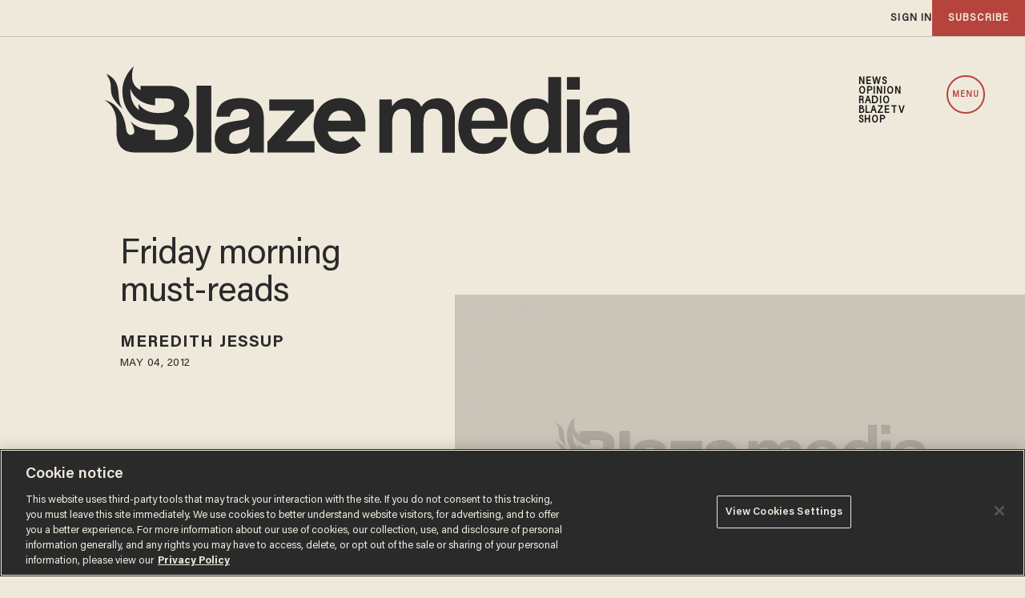

--- FILE ---
content_type: text/html; charset=utf-8
request_url: https://www.google.com/recaptcha/api2/anchor?ar=1&k=6Lf8zqgoAAAAAFUUkcOQ6F63JUDRJdiz_4BCIDPj&co=aHR0cHM6Ly9saW5rLnRoZWJsYXplLmNvbTo0NDM.&hl=en&v=7gg7H51Q-naNfhmCP3_R47ho&size=invisible&anchor-ms=20000&execute-ms=30000&cb=bivobn3bbgmn
body_size: 48279
content:
<!DOCTYPE HTML><html dir="ltr" lang="en"><head><meta http-equiv="Content-Type" content="text/html; charset=UTF-8">
<meta http-equiv="X-UA-Compatible" content="IE=edge">
<title>reCAPTCHA</title>
<style type="text/css">
/* cyrillic-ext */
@font-face {
  font-family: 'Roboto';
  font-style: normal;
  font-weight: 400;
  font-stretch: 100%;
  src: url(//fonts.gstatic.com/s/roboto/v48/KFO7CnqEu92Fr1ME7kSn66aGLdTylUAMa3GUBHMdazTgWw.woff2) format('woff2');
  unicode-range: U+0460-052F, U+1C80-1C8A, U+20B4, U+2DE0-2DFF, U+A640-A69F, U+FE2E-FE2F;
}
/* cyrillic */
@font-face {
  font-family: 'Roboto';
  font-style: normal;
  font-weight: 400;
  font-stretch: 100%;
  src: url(//fonts.gstatic.com/s/roboto/v48/KFO7CnqEu92Fr1ME7kSn66aGLdTylUAMa3iUBHMdazTgWw.woff2) format('woff2');
  unicode-range: U+0301, U+0400-045F, U+0490-0491, U+04B0-04B1, U+2116;
}
/* greek-ext */
@font-face {
  font-family: 'Roboto';
  font-style: normal;
  font-weight: 400;
  font-stretch: 100%;
  src: url(//fonts.gstatic.com/s/roboto/v48/KFO7CnqEu92Fr1ME7kSn66aGLdTylUAMa3CUBHMdazTgWw.woff2) format('woff2');
  unicode-range: U+1F00-1FFF;
}
/* greek */
@font-face {
  font-family: 'Roboto';
  font-style: normal;
  font-weight: 400;
  font-stretch: 100%;
  src: url(//fonts.gstatic.com/s/roboto/v48/KFO7CnqEu92Fr1ME7kSn66aGLdTylUAMa3-UBHMdazTgWw.woff2) format('woff2');
  unicode-range: U+0370-0377, U+037A-037F, U+0384-038A, U+038C, U+038E-03A1, U+03A3-03FF;
}
/* math */
@font-face {
  font-family: 'Roboto';
  font-style: normal;
  font-weight: 400;
  font-stretch: 100%;
  src: url(//fonts.gstatic.com/s/roboto/v48/KFO7CnqEu92Fr1ME7kSn66aGLdTylUAMawCUBHMdazTgWw.woff2) format('woff2');
  unicode-range: U+0302-0303, U+0305, U+0307-0308, U+0310, U+0312, U+0315, U+031A, U+0326-0327, U+032C, U+032F-0330, U+0332-0333, U+0338, U+033A, U+0346, U+034D, U+0391-03A1, U+03A3-03A9, U+03B1-03C9, U+03D1, U+03D5-03D6, U+03F0-03F1, U+03F4-03F5, U+2016-2017, U+2034-2038, U+203C, U+2040, U+2043, U+2047, U+2050, U+2057, U+205F, U+2070-2071, U+2074-208E, U+2090-209C, U+20D0-20DC, U+20E1, U+20E5-20EF, U+2100-2112, U+2114-2115, U+2117-2121, U+2123-214F, U+2190, U+2192, U+2194-21AE, U+21B0-21E5, U+21F1-21F2, U+21F4-2211, U+2213-2214, U+2216-22FF, U+2308-230B, U+2310, U+2319, U+231C-2321, U+2336-237A, U+237C, U+2395, U+239B-23B7, U+23D0, U+23DC-23E1, U+2474-2475, U+25AF, U+25B3, U+25B7, U+25BD, U+25C1, U+25CA, U+25CC, U+25FB, U+266D-266F, U+27C0-27FF, U+2900-2AFF, U+2B0E-2B11, U+2B30-2B4C, U+2BFE, U+3030, U+FF5B, U+FF5D, U+1D400-1D7FF, U+1EE00-1EEFF;
}
/* symbols */
@font-face {
  font-family: 'Roboto';
  font-style: normal;
  font-weight: 400;
  font-stretch: 100%;
  src: url(//fonts.gstatic.com/s/roboto/v48/KFO7CnqEu92Fr1ME7kSn66aGLdTylUAMaxKUBHMdazTgWw.woff2) format('woff2');
  unicode-range: U+0001-000C, U+000E-001F, U+007F-009F, U+20DD-20E0, U+20E2-20E4, U+2150-218F, U+2190, U+2192, U+2194-2199, U+21AF, U+21E6-21F0, U+21F3, U+2218-2219, U+2299, U+22C4-22C6, U+2300-243F, U+2440-244A, U+2460-24FF, U+25A0-27BF, U+2800-28FF, U+2921-2922, U+2981, U+29BF, U+29EB, U+2B00-2BFF, U+4DC0-4DFF, U+FFF9-FFFB, U+10140-1018E, U+10190-1019C, U+101A0, U+101D0-101FD, U+102E0-102FB, U+10E60-10E7E, U+1D2C0-1D2D3, U+1D2E0-1D37F, U+1F000-1F0FF, U+1F100-1F1AD, U+1F1E6-1F1FF, U+1F30D-1F30F, U+1F315, U+1F31C, U+1F31E, U+1F320-1F32C, U+1F336, U+1F378, U+1F37D, U+1F382, U+1F393-1F39F, U+1F3A7-1F3A8, U+1F3AC-1F3AF, U+1F3C2, U+1F3C4-1F3C6, U+1F3CA-1F3CE, U+1F3D4-1F3E0, U+1F3ED, U+1F3F1-1F3F3, U+1F3F5-1F3F7, U+1F408, U+1F415, U+1F41F, U+1F426, U+1F43F, U+1F441-1F442, U+1F444, U+1F446-1F449, U+1F44C-1F44E, U+1F453, U+1F46A, U+1F47D, U+1F4A3, U+1F4B0, U+1F4B3, U+1F4B9, U+1F4BB, U+1F4BF, U+1F4C8-1F4CB, U+1F4D6, U+1F4DA, U+1F4DF, U+1F4E3-1F4E6, U+1F4EA-1F4ED, U+1F4F7, U+1F4F9-1F4FB, U+1F4FD-1F4FE, U+1F503, U+1F507-1F50B, U+1F50D, U+1F512-1F513, U+1F53E-1F54A, U+1F54F-1F5FA, U+1F610, U+1F650-1F67F, U+1F687, U+1F68D, U+1F691, U+1F694, U+1F698, U+1F6AD, U+1F6B2, U+1F6B9-1F6BA, U+1F6BC, U+1F6C6-1F6CF, U+1F6D3-1F6D7, U+1F6E0-1F6EA, U+1F6F0-1F6F3, U+1F6F7-1F6FC, U+1F700-1F7FF, U+1F800-1F80B, U+1F810-1F847, U+1F850-1F859, U+1F860-1F887, U+1F890-1F8AD, U+1F8B0-1F8BB, U+1F8C0-1F8C1, U+1F900-1F90B, U+1F93B, U+1F946, U+1F984, U+1F996, U+1F9E9, U+1FA00-1FA6F, U+1FA70-1FA7C, U+1FA80-1FA89, U+1FA8F-1FAC6, U+1FACE-1FADC, U+1FADF-1FAE9, U+1FAF0-1FAF8, U+1FB00-1FBFF;
}
/* vietnamese */
@font-face {
  font-family: 'Roboto';
  font-style: normal;
  font-weight: 400;
  font-stretch: 100%;
  src: url(//fonts.gstatic.com/s/roboto/v48/KFO7CnqEu92Fr1ME7kSn66aGLdTylUAMa3OUBHMdazTgWw.woff2) format('woff2');
  unicode-range: U+0102-0103, U+0110-0111, U+0128-0129, U+0168-0169, U+01A0-01A1, U+01AF-01B0, U+0300-0301, U+0303-0304, U+0308-0309, U+0323, U+0329, U+1EA0-1EF9, U+20AB;
}
/* latin-ext */
@font-face {
  font-family: 'Roboto';
  font-style: normal;
  font-weight: 400;
  font-stretch: 100%;
  src: url(//fonts.gstatic.com/s/roboto/v48/KFO7CnqEu92Fr1ME7kSn66aGLdTylUAMa3KUBHMdazTgWw.woff2) format('woff2');
  unicode-range: U+0100-02BA, U+02BD-02C5, U+02C7-02CC, U+02CE-02D7, U+02DD-02FF, U+0304, U+0308, U+0329, U+1D00-1DBF, U+1E00-1E9F, U+1EF2-1EFF, U+2020, U+20A0-20AB, U+20AD-20C0, U+2113, U+2C60-2C7F, U+A720-A7FF;
}
/* latin */
@font-face {
  font-family: 'Roboto';
  font-style: normal;
  font-weight: 400;
  font-stretch: 100%;
  src: url(//fonts.gstatic.com/s/roboto/v48/KFO7CnqEu92Fr1ME7kSn66aGLdTylUAMa3yUBHMdazQ.woff2) format('woff2');
  unicode-range: U+0000-00FF, U+0131, U+0152-0153, U+02BB-02BC, U+02C6, U+02DA, U+02DC, U+0304, U+0308, U+0329, U+2000-206F, U+20AC, U+2122, U+2191, U+2193, U+2212, U+2215, U+FEFF, U+FFFD;
}
/* cyrillic-ext */
@font-face {
  font-family: 'Roboto';
  font-style: normal;
  font-weight: 500;
  font-stretch: 100%;
  src: url(//fonts.gstatic.com/s/roboto/v48/KFO7CnqEu92Fr1ME7kSn66aGLdTylUAMa3GUBHMdazTgWw.woff2) format('woff2');
  unicode-range: U+0460-052F, U+1C80-1C8A, U+20B4, U+2DE0-2DFF, U+A640-A69F, U+FE2E-FE2F;
}
/* cyrillic */
@font-face {
  font-family: 'Roboto';
  font-style: normal;
  font-weight: 500;
  font-stretch: 100%;
  src: url(//fonts.gstatic.com/s/roboto/v48/KFO7CnqEu92Fr1ME7kSn66aGLdTylUAMa3iUBHMdazTgWw.woff2) format('woff2');
  unicode-range: U+0301, U+0400-045F, U+0490-0491, U+04B0-04B1, U+2116;
}
/* greek-ext */
@font-face {
  font-family: 'Roboto';
  font-style: normal;
  font-weight: 500;
  font-stretch: 100%;
  src: url(//fonts.gstatic.com/s/roboto/v48/KFO7CnqEu92Fr1ME7kSn66aGLdTylUAMa3CUBHMdazTgWw.woff2) format('woff2');
  unicode-range: U+1F00-1FFF;
}
/* greek */
@font-face {
  font-family: 'Roboto';
  font-style: normal;
  font-weight: 500;
  font-stretch: 100%;
  src: url(//fonts.gstatic.com/s/roboto/v48/KFO7CnqEu92Fr1ME7kSn66aGLdTylUAMa3-UBHMdazTgWw.woff2) format('woff2');
  unicode-range: U+0370-0377, U+037A-037F, U+0384-038A, U+038C, U+038E-03A1, U+03A3-03FF;
}
/* math */
@font-face {
  font-family: 'Roboto';
  font-style: normal;
  font-weight: 500;
  font-stretch: 100%;
  src: url(//fonts.gstatic.com/s/roboto/v48/KFO7CnqEu92Fr1ME7kSn66aGLdTylUAMawCUBHMdazTgWw.woff2) format('woff2');
  unicode-range: U+0302-0303, U+0305, U+0307-0308, U+0310, U+0312, U+0315, U+031A, U+0326-0327, U+032C, U+032F-0330, U+0332-0333, U+0338, U+033A, U+0346, U+034D, U+0391-03A1, U+03A3-03A9, U+03B1-03C9, U+03D1, U+03D5-03D6, U+03F0-03F1, U+03F4-03F5, U+2016-2017, U+2034-2038, U+203C, U+2040, U+2043, U+2047, U+2050, U+2057, U+205F, U+2070-2071, U+2074-208E, U+2090-209C, U+20D0-20DC, U+20E1, U+20E5-20EF, U+2100-2112, U+2114-2115, U+2117-2121, U+2123-214F, U+2190, U+2192, U+2194-21AE, U+21B0-21E5, U+21F1-21F2, U+21F4-2211, U+2213-2214, U+2216-22FF, U+2308-230B, U+2310, U+2319, U+231C-2321, U+2336-237A, U+237C, U+2395, U+239B-23B7, U+23D0, U+23DC-23E1, U+2474-2475, U+25AF, U+25B3, U+25B7, U+25BD, U+25C1, U+25CA, U+25CC, U+25FB, U+266D-266F, U+27C0-27FF, U+2900-2AFF, U+2B0E-2B11, U+2B30-2B4C, U+2BFE, U+3030, U+FF5B, U+FF5D, U+1D400-1D7FF, U+1EE00-1EEFF;
}
/* symbols */
@font-face {
  font-family: 'Roboto';
  font-style: normal;
  font-weight: 500;
  font-stretch: 100%;
  src: url(//fonts.gstatic.com/s/roboto/v48/KFO7CnqEu92Fr1ME7kSn66aGLdTylUAMaxKUBHMdazTgWw.woff2) format('woff2');
  unicode-range: U+0001-000C, U+000E-001F, U+007F-009F, U+20DD-20E0, U+20E2-20E4, U+2150-218F, U+2190, U+2192, U+2194-2199, U+21AF, U+21E6-21F0, U+21F3, U+2218-2219, U+2299, U+22C4-22C6, U+2300-243F, U+2440-244A, U+2460-24FF, U+25A0-27BF, U+2800-28FF, U+2921-2922, U+2981, U+29BF, U+29EB, U+2B00-2BFF, U+4DC0-4DFF, U+FFF9-FFFB, U+10140-1018E, U+10190-1019C, U+101A0, U+101D0-101FD, U+102E0-102FB, U+10E60-10E7E, U+1D2C0-1D2D3, U+1D2E0-1D37F, U+1F000-1F0FF, U+1F100-1F1AD, U+1F1E6-1F1FF, U+1F30D-1F30F, U+1F315, U+1F31C, U+1F31E, U+1F320-1F32C, U+1F336, U+1F378, U+1F37D, U+1F382, U+1F393-1F39F, U+1F3A7-1F3A8, U+1F3AC-1F3AF, U+1F3C2, U+1F3C4-1F3C6, U+1F3CA-1F3CE, U+1F3D4-1F3E0, U+1F3ED, U+1F3F1-1F3F3, U+1F3F5-1F3F7, U+1F408, U+1F415, U+1F41F, U+1F426, U+1F43F, U+1F441-1F442, U+1F444, U+1F446-1F449, U+1F44C-1F44E, U+1F453, U+1F46A, U+1F47D, U+1F4A3, U+1F4B0, U+1F4B3, U+1F4B9, U+1F4BB, U+1F4BF, U+1F4C8-1F4CB, U+1F4D6, U+1F4DA, U+1F4DF, U+1F4E3-1F4E6, U+1F4EA-1F4ED, U+1F4F7, U+1F4F9-1F4FB, U+1F4FD-1F4FE, U+1F503, U+1F507-1F50B, U+1F50D, U+1F512-1F513, U+1F53E-1F54A, U+1F54F-1F5FA, U+1F610, U+1F650-1F67F, U+1F687, U+1F68D, U+1F691, U+1F694, U+1F698, U+1F6AD, U+1F6B2, U+1F6B9-1F6BA, U+1F6BC, U+1F6C6-1F6CF, U+1F6D3-1F6D7, U+1F6E0-1F6EA, U+1F6F0-1F6F3, U+1F6F7-1F6FC, U+1F700-1F7FF, U+1F800-1F80B, U+1F810-1F847, U+1F850-1F859, U+1F860-1F887, U+1F890-1F8AD, U+1F8B0-1F8BB, U+1F8C0-1F8C1, U+1F900-1F90B, U+1F93B, U+1F946, U+1F984, U+1F996, U+1F9E9, U+1FA00-1FA6F, U+1FA70-1FA7C, U+1FA80-1FA89, U+1FA8F-1FAC6, U+1FACE-1FADC, U+1FADF-1FAE9, U+1FAF0-1FAF8, U+1FB00-1FBFF;
}
/* vietnamese */
@font-face {
  font-family: 'Roboto';
  font-style: normal;
  font-weight: 500;
  font-stretch: 100%;
  src: url(//fonts.gstatic.com/s/roboto/v48/KFO7CnqEu92Fr1ME7kSn66aGLdTylUAMa3OUBHMdazTgWw.woff2) format('woff2');
  unicode-range: U+0102-0103, U+0110-0111, U+0128-0129, U+0168-0169, U+01A0-01A1, U+01AF-01B0, U+0300-0301, U+0303-0304, U+0308-0309, U+0323, U+0329, U+1EA0-1EF9, U+20AB;
}
/* latin-ext */
@font-face {
  font-family: 'Roboto';
  font-style: normal;
  font-weight: 500;
  font-stretch: 100%;
  src: url(//fonts.gstatic.com/s/roboto/v48/KFO7CnqEu92Fr1ME7kSn66aGLdTylUAMa3KUBHMdazTgWw.woff2) format('woff2');
  unicode-range: U+0100-02BA, U+02BD-02C5, U+02C7-02CC, U+02CE-02D7, U+02DD-02FF, U+0304, U+0308, U+0329, U+1D00-1DBF, U+1E00-1E9F, U+1EF2-1EFF, U+2020, U+20A0-20AB, U+20AD-20C0, U+2113, U+2C60-2C7F, U+A720-A7FF;
}
/* latin */
@font-face {
  font-family: 'Roboto';
  font-style: normal;
  font-weight: 500;
  font-stretch: 100%;
  src: url(//fonts.gstatic.com/s/roboto/v48/KFO7CnqEu92Fr1ME7kSn66aGLdTylUAMa3yUBHMdazQ.woff2) format('woff2');
  unicode-range: U+0000-00FF, U+0131, U+0152-0153, U+02BB-02BC, U+02C6, U+02DA, U+02DC, U+0304, U+0308, U+0329, U+2000-206F, U+20AC, U+2122, U+2191, U+2193, U+2212, U+2215, U+FEFF, U+FFFD;
}
/* cyrillic-ext */
@font-face {
  font-family: 'Roboto';
  font-style: normal;
  font-weight: 900;
  font-stretch: 100%;
  src: url(//fonts.gstatic.com/s/roboto/v48/KFO7CnqEu92Fr1ME7kSn66aGLdTylUAMa3GUBHMdazTgWw.woff2) format('woff2');
  unicode-range: U+0460-052F, U+1C80-1C8A, U+20B4, U+2DE0-2DFF, U+A640-A69F, U+FE2E-FE2F;
}
/* cyrillic */
@font-face {
  font-family: 'Roboto';
  font-style: normal;
  font-weight: 900;
  font-stretch: 100%;
  src: url(//fonts.gstatic.com/s/roboto/v48/KFO7CnqEu92Fr1ME7kSn66aGLdTylUAMa3iUBHMdazTgWw.woff2) format('woff2');
  unicode-range: U+0301, U+0400-045F, U+0490-0491, U+04B0-04B1, U+2116;
}
/* greek-ext */
@font-face {
  font-family: 'Roboto';
  font-style: normal;
  font-weight: 900;
  font-stretch: 100%;
  src: url(//fonts.gstatic.com/s/roboto/v48/KFO7CnqEu92Fr1ME7kSn66aGLdTylUAMa3CUBHMdazTgWw.woff2) format('woff2');
  unicode-range: U+1F00-1FFF;
}
/* greek */
@font-face {
  font-family: 'Roboto';
  font-style: normal;
  font-weight: 900;
  font-stretch: 100%;
  src: url(//fonts.gstatic.com/s/roboto/v48/KFO7CnqEu92Fr1ME7kSn66aGLdTylUAMa3-UBHMdazTgWw.woff2) format('woff2');
  unicode-range: U+0370-0377, U+037A-037F, U+0384-038A, U+038C, U+038E-03A1, U+03A3-03FF;
}
/* math */
@font-face {
  font-family: 'Roboto';
  font-style: normal;
  font-weight: 900;
  font-stretch: 100%;
  src: url(//fonts.gstatic.com/s/roboto/v48/KFO7CnqEu92Fr1ME7kSn66aGLdTylUAMawCUBHMdazTgWw.woff2) format('woff2');
  unicode-range: U+0302-0303, U+0305, U+0307-0308, U+0310, U+0312, U+0315, U+031A, U+0326-0327, U+032C, U+032F-0330, U+0332-0333, U+0338, U+033A, U+0346, U+034D, U+0391-03A1, U+03A3-03A9, U+03B1-03C9, U+03D1, U+03D5-03D6, U+03F0-03F1, U+03F4-03F5, U+2016-2017, U+2034-2038, U+203C, U+2040, U+2043, U+2047, U+2050, U+2057, U+205F, U+2070-2071, U+2074-208E, U+2090-209C, U+20D0-20DC, U+20E1, U+20E5-20EF, U+2100-2112, U+2114-2115, U+2117-2121, U+2123-214F, U+2190, U+2192, U+2194-21AE, U+21B0-21E5, U+21F1-21F2, U+21F4-2211, U+2213-2214, U+2216-22FF, U+2308-230B, U+2310, U+2319, U+231C-2321, U+2336-237A, U+237C, U+2395, U+239B-23B7, U+23D0, U+23DC-23E1, U+2474-2475, U+25AF, U+25B3, U+25B7, U+25BD, U+25C1, U+25CA, U+25CC, U+25FB, U+266D-266F, U+27C0-27FF, U+2900-2AFF, U+2B0E-2B11, U+2B30-2B4C, U+2BFE, U+3030, U+FF5B, U+FF5D, U+1D400-1D7FF, U+1EE00-1EEFF;
}
/* symbols */
@font-face {
  font-family: 'Roboto';
  font-style: normal;
  font-weight: 900;
  font-stretch: 100%;
  src: url(//fonts.gstatic.com/s/roboto/v48/KFO7CnqEu92Fr1ME7kSn66aGLdTylUAMaxKUBHMdazTgWw.woff2) format('woff2');
  unicode-range: U+0001-000C, U+000E-001F, U+007F-009F, U+20DD-20E0, U+20E2-20E4, U+2150-218F, U+2190, U+2192, U+2194-2199, U+21AF, U+21E6-21F0, U+21F3, U+2218-2219, U+2299, U+22C4-22C6, U+2300-243F, U+2440-244A, U+2460-24FF, U+25A0-27BF, U+2800-28FF, U+2921-2922, U+2981, U+29BF, U+29EB, U+2B00-2BFF, U+4DC0-4DFF, U+FFF9-FFFB, U+10140-1018E, U+10190-1019C, U+101A0, U+101D0-101FD, U+102E0-102FB, U+10E60-10E7E, U+1D2C0-1D2D3, U+1D2E0-1D37F, U+1F000-1F0FF, U+1F100-1F1AD, U+1F1E6-1F1FF, U+1F30D-1F30F, U+1F315, U+1F31C, U+1F31E, U+1F320-1F32C, U+1F336, U+1F378, U+1F37D, U+1F382, U+1F393-1F39F, U+1F3A7-1F3A8, U+1F3AC-1F3AF, U+1F3C2, U+1F3C4-1F3C6, U+1F3CA-1F3CE, U+1F3D4-1F3E0, U+1F3ED, U+1F3F1-1F3F3, U+1F3F5-1F3F7, U+1F408, U+1F415, U+1F41F, U+1F426, U+1F43F, U+1F441-1F442, U+1F444, U+1F446-1F449, U+1F44C-1F44E, U+1F453, U+1F46A, U+1F47D, U+1F4A3, U+1F4B0, U+1F4B3, U+1F4B9, U+1F4BB, U+1F4BF, U+1F4C8-1F4CB, U+1F4D6, U+1F4DA, U+1F4DF, U+1F4E3-1F4E6, U+1F4EA-1F4ED, U+1F4F7, U+1F4F9-1F4FB, U+1F4FD-1F4FE, U+1F503, U+1F507-1F50B, U+1F50D, U+1F512-1F513, U+1F53E-1F54A, U+1F54F-1F5FA, U+1F610, U+1F650-1F67F, U+1F687, U+1F68D, U+1F691, U+1F694, U+1F698, U+1F6AD, U+1F6B2, U+1F6B9-1F6BA, U+1F6BC, U+1F6C6-1F6CF, U+1F6D3-1F6D7, U+1F6E0-1F6EA, U+1F6F0-1F6F3, U+1F6F7-1F6FC, U+1F700-1F7FF, U+1F800-1F80B, U+1F810-1F847, U+1F850-1F859, U+1F860-1F887, U+1F890-1F8AD, U+1F8B0-1F8BB, U+1F8C0-1F8C1, U+1F900-1F90B, U+1F93B, U+1F946, U+1F984, U+1F996, U+1F9E9, U+1FA00-1FA6F, U+1FA70-1FA7C, U+1FA80-1FA89, U+1FA8F-1FAC6, U+1FACE-1FADC, U+1FADF-1FAE9, U+1FAF0-1FAF8, U+1FB00-1FBFF;
}
/* vietnamese */
@font-face {
  font-family: 'Roboto';
  font-style: normal;
  font-weight: 900;
  font-stretch: 100%;
  src: url(//fonts.gstatic.com/s/roboto/v48/KFO7CnqEu92Fr1ME7kSn66aGLdTylUAMa3OUBHMdazTgWw.woff2) format('woff2');
  unicode-range: U+0102-0103, U+0110-0111, U+0128-0129, U+0168-0169, U+01A0-01A1, U+01AF-01B0, U+0300-0301, U+0303-0304, U+0308-0309, U+0323, U+0329, U+1EA0-1EF9, U+20AB;
}
/* latin-ext */
@font-face {
  font-family: 'Roboto';
  font-style: normal;
  font-weight: 900;
  font-stretch: 100%;
  src: url(//fonts.gstatic.com/s/roboto/v48/KFO7CnqEu92Fr1ME7kSn66aGLdTylUAMa3KUBHMdazTgWw.woff2) format('woff2');
  unicode-range: U+0100-02BA, U+02BD-02C5, U+02C7-02CC, U+02CE-02D7, U+02DD-02FF, U+0304, U+0308, U+0329, U+1D00-1DBF, U+1E00-1E9F, U+1EF2-1EFF, U+2020, U+20A0-20AB, U+20AD-20C0, U+2113, U+2C60-2C7F, U+A720-A7FF;
}
/* latin */
@font-face {
  font-family: 'Roboto';
  font-style: normal;
  font-weight: 900;
  font-stretch: 100%;
  src: url(//fonts.gstatic.com/s/roboto/v48/KFO7CnqEu92Fr1ME7kSn66aGLdTylUAMa3yUBHMdazQ.woff2) format('woff2');
  unicode-range: U+0000-00FF, U+0131, U+0152-0153, U+02BB-02BC, U+02C6, U+02DA, U+02DC, U+0304, U+0308, U+0329, U+2000-206F, U+20AC, U+2122, U+2191, U+2193, U+2212, U+2215, U+FEFF, U+FFFD;
}

</style>
<link rel="stylesheet" type="text/css" href="https://www.gstatic.com/recaptcha/releases/7gg7H51Q-naNfhmCP3_R47ho/styles__ltr.css">
<script nonce="DssHJL6GXqkvmNHDKm3DFg" type="text/javascript">window['__recaptcha_api'] = 'https://www.google.com/recaptcha/api2/';</script>
<script type="text/javascript" src="https://www.gstatic.com/recaptcha/releases/7gg7H51Q-naNfhmCP3_R47ho/recaptcha__en.js" nonce="DssHJL6GXqkvmNHDKm3DFg">
      
    </script></head>
<body><div id="rc-anchor-alert" class="rc-anchor-alert"></div>
<input type="hidden" id="recaptcha-token" value="[base64]">
<script type="text/javascript" nonce="DssHJL6GXqkvmNHDKm3DFg">
      recaptcha.anchor.Main.init("[\x22ainput\x22,[\x22bgdata\x22,\x22\x22,\[base64]/[base64]/[base64]/[base64]/[base64]/[base64]/[base64]/[base64]/[base64]/[base64]\\u003d\x22,\[base64]\x22,\x22fl5tEwxoGUcpw6XChy8dw6LDj2/DlcO8wp8Sw6rCtW4fGT3DuE8fPVPDiDkfw4oPDzPCpcOdwoTCtSxYw5l1w6DDl8K/wpPCt3HCoMOywroPwoLCtcO9aMK9Og0Aw7gxBcKzRcKVXi5nSsKkwp/ClD3DmlpZw5pRI8Kjw63Dn8OSw61DWMOnw5rCuULCnk8uQ2Q+w7FnAm7CvsK9w7FtGChIQ0sdwptzw6YAAcKhNi9Vwpoow7tiVBDDvMOxwpNvw4TDjk1kXsOrVkd/SsOBw7/DvsOuGMK3GcOzesKaw60bMXZOwoJpC3HCnRLCvcKhw64CwrcqwqsXMU7CpsKfZxYzwrDDsMKCwokMwpfDjsOHw51HbQ4tw4gCw5LCksK9asOBwopxccK8w5dxOcOIw6JKLj3Cl2/[base64]/ChCEsJMO+McOpwrjCjlYdwoPDl03DkUzCuW3DlG7CoTjDpcKpwokFYMK/YnfDjzbCocOvbsOTTHLDhVTCvnXDjwTCnsOvBTN1wrh/[base64]/ChnlPYsKNwpHCj8OjETlaCMOsw6Jiwp3CnsKcL17Cu2HCgMKgw6F4w7LDn8KJb8KXIQ/DvcOsDEPCp8Ohwq/[base64]/Ch1JCKcKUVSlDwpTCucKbw67DoVRrwpE/[base64]/Ci8KPIV3DicOdBV7DtMKRw5bCocKZXkjCksKFScKPwo03wozClcK2ZQrCpnp4R8KkwqrDpDTCj1ZvXS3DhcO6fVPChifClcO3AgMtFWbDokzCvcKjOS/DgWHDn8OGB8Oww7Ysw5rDvcKDwpF0w77DhA5Dw7zCvk3ClznDksOaw60vXg/CscK8w7XCjw/[base64]/CgHVPw6V9UFAnwqVxwocsHwYiAMKTcMOuw5rDhcOvHFzCtWsVVCfCkTPDrlXCpMOZfcKWUXfDlgBAZ8KqwpfDgsKXw6M1UV1ewpYZWRLCh3I0wqdZw7Blwr3CmH/[base64]/CjhVOwqrDpzTDr8OXfwlOwpsYUEggw6RMesKXfMK7w5hpEMOkFjjCq0hmbwTDkcOoUsK0CX9MfVnDr8KJPn7CmFTCtFbDuE4iwr7DjsOPdMOew4HDt8OXw4XDpkwYw73CvwDDrg7CqidFw7YIw57DgMOxwp/Dm8OLRsKgw5LDoMOLwpfDiWdVRD3CnsKHZ8Orwo9Qa1Bfw591EHLDmMOOw57DiMOyHH7CphTDt0LCvsOWwowoQAvDnMOjw491w7bDpXsON8KNw6EwLzXDkVBrwpnChsOvHsKnSsKdw6s/[base64]/[base64]/DgMKIehvCrDXCmcK9EcOjwohsHyDCljnCqi0Zw5XDuF7DisOGwoQWQQpfHl1dJh8vF8Okw4kvbGjDkMOuw4bDi8OIwrHDoF/DpcKPw4PDh8Oyw5g8aFbDqUkLwpbDicOsIMK/w5jDqAXDm3xAw7dSw4U1acK+woLDmcOhVSxkJTnDhTlSwq/CocKlw7lnNUDDiEoHw5ZYbcOawrLCkEEQwrhwdsOqwrwtwpt6eQQSwoMPCz8dLxTChMOlw7Icw7nCswNIKMKnacKawp5XKh3CjR4owqs2B8OLwqxVXmvCmcOZwpMOXHY5wp/CmFAQI3lawrhgS8O6XcOWDCd4VcOhISrDgXLCvCEPHBYHcMOPw7nCi05ow7s9XkokwpAnYkLCuQDCtcOKZnFydMOmL8Oqwq8Xw7HCscKOek5pwp/[base64]/CmcO4c3LDicK4w7PCnsOow5lawrInWWMawqTDpDscOMKgQsKCZ8OqwqMnXTzCm2JhG3t3wrrCkcKWw5hxQMK3BihfBCome8O9cC4oHsOUcsOyMlNYWcK/w5zCrsKpwo3Cs8KhNiXDiMKjw4fCgXQ4wqlSwrjDuUPCl3HDssOuw4fCjFgCU0B6wrl2AD7DjnbChmlOK3BGEcK4UMKKwpLCsE0UNDbDn8Kzwp/[base64]/ChsOawrNQw4hxRC4Vw5nDiMOPJcOkw6hqwq7DkV3CpxTClMOmw4LCp8O8WMKfwrAWwrnCrcK6wqxywoPCogbDgAnDoE4WwqrCjkbCmRROTMKBbsO/[base64]/[base64]/CtVgpwoktwrnDmVkYwr06w7vCosOoVxLCuEjCoBXCiABHw4/DkG/CvRLDgRvDpMKWw4vDsgUdU8ONw4zDnVJ0w7XCmzXClH7DrMOtRsOYekvDk8KQw63DhE7CqBspwp4awr7Di8KJUMOcbMO8XcO6wpt0w5pAwoUfwog+w5HDk0/DtcKkwqrDpsK4w7fDkcOrw4hhJyjCu0Faw5g7GsO5wplIUcOeQjNRwroXwodrwqfDhFnDjQjDhgLDuEAyZitQG8K0QRDCvcKhwopmKMOZIMOUw4LCnkrCmcOAS8Ofw4EMwoQSOQwMw61AwrMVHcOPeMOkdEZ+w5HDhsKPw5PCpMOFUcKrw4vDqsOUG8KERkvDlhHDkC/[base64]/Di03DpFdXbiJPwo/DimHDuSzDmsOlBFjDtsO1ZBrCosKSKTIEBA91AShfAlDDsx1JwqoFwo02FMKmccOOwo/DrChXbsOBYj/[base64]/wrQRwqnDocORUhYwwqPCq0rCvcKEwpIIFcKgwoXDksKoMQjDj8KqVjbCrzAnwoDDvitZw6MRwrRxw6Iqw7vCnMOpEcKWwrRifkBhA8OOw4MRwq0uK2FgGQLDlmHClV5uw5/DpxBrGVcjw45Mw6jDu8K5G8KMw77DpsKXO8OmasOUw4oqwq3CsUlQw51Zw696TcOpwpXCpsK4egDCjMKTwp5lNMORwoDCpMKnUcOTwqRtQTLDrWd7w4/Di37CiMO6PMOEaD1nw4rCrBgQwpxLY8KoDm3DqMKaw74gwq/CosKZUcKgw6o+L8K5CcOMw7gdw6Jiw7vDq8OPwps+wq7Ci8KswqjDncKsMMODw4ULRwF0ZMKnGXfCgWPCtzTDksK9eg08wqRiwqogw7DCjzJGw6rCvcKDwogjHcOowoDDoRomwrBcFXDCjl5cw4RMOEBNQSrCvDlnERlTw41nwrYUw5HCj8Klw6zDo2bDgD9Qw6/Co3xpVgDCusOddBlGw6RQWEjCmsOfwpDDvkvDtcKOwopSw4vDqsOBOMKowroIwonDisKXYMOqKMOcw57Cv0LDk8O6fcOxwo9LwrEwO8OBw6MHw6cyw6DDl1PDlmDDqFt7TsKjEcKmEsK0wq8XBXRVPMKyMHfChDxKWcO8wpViXwdzwo/DvWvDkMKVQMKpwqbDq3fCgsOdw73CjUIMw6PClnzDjMOCw6tUasKYLsO2w4DCjn5yK8OVw7h/[base64]/JXAsJVfCk2PCrMO0wr55w4RnIMOqwrlBThlYw79dwo/[base64]/CvWN/XAFAw7MND1/CnsKvwqhGwocqwonDtsKQw7g2wpdGw4XDkcKDw7zCh0jDvcKgfSRlHVZZwolbwopjXcONwrnDrVQaNDjDhsKIwqVDwrgGVMKew50xRUjClS9twqMUw43ChXTDqHgVwpzDhirDgCfDuMKDw4h/KVoJw7t9H8KYU8K/w57Cm0bCkjfCnQjDk8O2wojDhcK/UMOWJsO2w4lFwpUjN3Z/ZsOFM8O0wpUPJX1jK01/asK2FnB7SinChMKmwqsbwrsdJRnDuMOEUMOVKMKrw7nDjcKzTjFOw4TCiwhIwr9qIcKgUsKCwq/CpiDCscONUcKGw79cUS/Dn8ODw7pHw7Ybw4bCvsOTScOzQDpXTsKBw47CtMOhwoYXcMOLw4vCqMKsbF1HccK2w5wYwr8oWMOkw40nwpE3XsOpw7Ipwoh9K8O9wr0Vw5nDjAbDi3TCgMO2w7IXwrLDvCbDtHAtf8Kkw5QzwpvCssKUwoXCiDjDjMOSw5Jjaj/[base64]/[base64]/DsV5uccOuwrclwqLCkmPCgMO3woVkCMKEWnxRA2g4wqnDjMOnX8O0w6HDkjhZYXDCh3QQw4wzwqzChzgdSw5ww5zCoQ8SKF4ZFMKgBMOHwoxmw77DojvCo0MQwqvDlz0Yw4vCml4rM8OLwrdPw4/Dn8KSw6fCrMKXacO/w4jDi0lbw59Vw7NhAMKDBMKzwp4xSMOWwoc6wrYQRsOPw7QnGmzDm8KUwpF5w74SaMKQGcO6wozCmsOgaxtQSAHCkl/[base64]/cRl/HsOED8OxYVPDti9pwrMQwoANb8Onw6/CvcOGwp7CgcOlw5EJwpNCw7XChmzCscOWwoPCkDPCtsOtwosqSMKqUxPCgsOKBMK1ZcOXwqzCpR7Dt8K3TMK/[base64]/DrsKuJUsTwrwewrdHE8OIVgc+wpfDoD5uwrjCoFZGw6zCosOSLlB+b2tBPTlKw5/DscO8wrBVwqnCiUnDnsKRKcKaK0jCi8KBZcKgwpvCuQDCicOyc8KrUXnDt2PDj8O6BT3CuXvDvMKLZsKXKQgcSnYSPnDCg8KPw4kMwod/MCNOw5XCosKWw6PDg8K+w5PCjAQ/CcOCIyHDsDhfw4/Cs8OqYMOgwr/[base64]/CrgTCucOQw5fCp8OxXMOGIkzCs8Kqw7jCmQA+ZGHCoUPDhj3DtsKzdVlSUcK8FMOsHH0OOTcKw5RLbAzCgXFIBn1LGcO7dR7CvcOFwrLDuywoLsOSeCrCvynDr8KxO3Buwp9vL3zCu2Vtw4TDkw7DrcKVWCvCrMOmw4QnBcOdLsOUWUbCiBA1wp/[base64]/DkTzDhTRZBR9Cw4HCvEjDiMOSwo92wotyXHxUw7c/[base64]/CjU3DpsOyPsO1KMOQTibDu2vClWLDhghxw6IVGsOqYMO9w6/CmEk2FFTCucKeazNHw4sqwqw5w7Q8RnIuwqsUB1TCuwvDt01Tw4fCiMKMwpJPwqHDrMOhYkIHS8KTVMOEwqdgYcOpw55EIXwiw4rCpx8+XMKHccOkZcOJwqlRTsOxw7bDuiMuJkBSUMKgX8KMwqQWbk/CqWgwCsOewr7DjQDDmjl+w5nDuAXClsKBw6/DhA81Z3tVJ8OTwpkWD8KgwrPDtsKCwrvDkBkEw7QjakFwEcKQw57Cl1NuZcKYwrrComZKJXvCnwwcZMOpL8KrFC/Cn8OaMMKnwqxHw4fDixnDuFF9HAtQCFzDqsOrFVzDq8KgG8KSDn5JF8OCw7ZyXMOIwrRjw5fCs0DDmsOEWUvCpjDDiULDh8KEw5FaS8KpwpvCrMO/[base64]/DhMKxCMKVNWxRQQU3J8K7wrPCk3HCnsKFKcOQw6DDnRLDlcOUwrsDwrURw6U/BsKHCxjDicKuwqDCvMKawqlBw7wIDEDCryYxGcOrw7XCgT/[base64]/w4ccw5rCicKwwrUcwqjCkcOtwqxDwqUQw4hpDm/DqxJjEDltw7Q5fF8hBMKTwpvDsBVRSHsmwqDDpMObKw0ONlgbwprDg8KAw47Ch8OpwrMGw5DDpMOrwrFyU8Kow57DnMKbwoTCknplw5zClsKuX8OlIcK4w4fDtcKbV8OqdBQhbgzCqzA2w64cwqrDqH/DgjfCnMO6w5TCvy3DgsO0ZDjDrQlswpU4OcOiJV7DgH7CjGhHNcONJhzCtDpAw4zCuwcvw7nCi1/DuFlOwpxEbDg0wpE8woRZQ2rDgHN7Z8O3w5QXw7XDj8KyHsOwQcOXw5/DnsOCATNzw67DtcO3w75Dw4/[base64]/CrcO/FBxFMCNXwo4dwpRNecOMUMKmw445DcKXwqg/w55HwojCsEwfw796w61LI2g7wpLCqlZiZsO7w5R4w685w5wCQsO3w5fDssKvw7MuV8OULFHDqg7Do8ODwqTDsVDCvFXCl8OQw4/DpHHDjBnDpj3CscKLwrrCncOsHMKtw4Z8JsO4bcOjHMO8I8ONw6Iaw65Cw6nDtMKCw4NEHcK/wrvDpn93PMKQw7lcwqERw7Fdwq5GYsKFL8OlJ8KrcgkgXkZkQizCrRzDp8K3VcOIwrUWMCA/BMKEwofCoRLChENxOMO7w5bCncOzwoXCrsKnAMK4w5vDsifCucOgwpHDoWYHAcOKwpUywp89wroQwoYTwrptwqJyBm9wGcKMYsKlw65IOMKhwozDnsKhw4bDpcKRJsK2HzrDqcKqXC5HPMO2YB/DvsKne8KLDQV4LcO5Bn84wrDDjhEdecK9w5YXw7rCo8KvwqfCiMK4w4vCrDXCn1/CscKRDjMaXiIiwp3CuUjDiRDCizTDs8KUwocDwqwdw6JoDGJ8ej3CpnouwrwHw4FRw5vDvijDniDDq8KDE1JywqTDusOHw6/DmgXCu8KgdcOJw4dmwpgBUhVXcMKqwrPDosODwoPCo8KOM8OBSDnCkx5/[base64]/MlwQwoYKBMOHfsKnw5B2eiLDtmMSw6nCvcKaelMhRnDDl8K6V8OUwofDucKSFcKmwpoFG8OrIzbDmx7DnMKrS8O0w7/[base64]/w47DqDRJw4rCpMKrRcOgMGxmYVIuwq/CqT/[base64]/w48fAsKnwqAkZ8O0w6Mfw5BiwrIhw5DCv8OpNMOgw6/CqRQzwp5ow4M3Qgxiw4DDrsOrwrbDviXDnsOsG8KiwpoNC8Ozwqp/B2zCkcOewp3CpQPCqsOCMMKew4jCu0bCh8Krw7wywp3DiQNTaDAhV8OowqodwoPCkMK/LMOIwpPDpcKXwqjCscOXASMjIsKwOMK8bywZEl3CjhFPwpE5SUvDgcKEU8Orc8Krw6cawqzCliFGw7fCocKVSsOFeyrDmMKmwo94XC3CvMO0QWBXw64TasOjw5Y/worCpx3ChwbCqhjDm8O0HsKkwrzCvxzCjcKnworDpWx+KcOFLsK6w7/[base64]/[base64]/DhsO1EcK0w69wwp7Dnw/DumnCnRDCri7CmE3CuMKabUIMw68pw6YkKMOFY8KAHX5PFBfDmCTClAjClG7CvGnDl8KhwrpRwqLDvMK4ElHDvxHClsKafQfCuUrDusKZw7IaCsKxBE8fw7fCln3DmzzDjsKgVcOVw7PDum4IeiTCniHDqSXChQYkJwDCscOQw5xMw6DDucOvIhbCvz1HN2rDiMKKwp/Dq0LDtMOmERLDr8O3EiYSw4BMw4jDncK/Z1vCocO5MUwLfcKYYgbDuBTCtcK3VXjDqzUSIMOMwrvCoMK+KcOVw7/Dr1sQwrVTw6pwAwLDlcOUJcKKw6xgYW45Eylsf8KFXQweWTnDp2RkDB1XwrLCnxfCiMKmw6LDlMOlw6ojH2jDlcKmw7pOTBPDpMKAfjV/[base64]/[base64]/CnDtVRjQGVRA0wqbCr8OawqYUw5rCvsK4a3vDhsKQX0nCvlHDmyjDsiBSw7oNw4/CthpBw6/CgTtgG3rCowAWaFfDnA8jw4TClcOQTcOKwrLDscOmAsKUf8OSw6JVwpBOwpDCqAbCtgUxwoDCvzNlwpPDrC7DucOEYsOlZFczRsO0JWMAwoPCl8O8w5h3VMKEWWrCox3DkQbCkMKJNzlTdMO2w7DCjB/CpcOswq/Dm3hGU2LDkcOYw63CjsO3wqzCpRRmwovDvMOZwpZnwqIDw4ENSnEgw5/DjsKKJwvCuMOyXhbDjUDCkMOuOk52wpwEwo9Zwpdlw5bDqBoHw4AnEsO/w7FrwpzDtgJsYcOpwqDDucOAJsOrMih3bzY3NS3DlcOPRsO3CsOew7g1dsOEBsOsa8KkCsKMwpbCkRPDnhYtf1vCsMKUShjDvMOHw6HCn8OFWiLDrcO3UgoBBX/DvDdcw7PCvMOzY8KFHsKBw4HDrTvCqFZ3w5/[base64]/[base64]/Cu8OlCMK7RcO/[base64]/Dg8OPwo1Vw4ZYw68sOBLCvMKvZMK2H8OVAkfDgl3DlcK+w5/[base64]/CvMOYwoXCjcOIw4LCh8OBM8K+w4YBw7dpCMK2w6o0wonDqQQCYwomw6NBwopeDkNZHMODw5zCq8KJw6/DgwDDiRocCMOSYsO7QsO4wq7Dm8OjWUrDtTIRZi7Dm8OObMOoIWpdbsO+G03CicOVBMKnw6XCicOtLcK1w53Dp2HDlSvCt0vDucO+w4jDlcOiDFgKJVtsBR/[base64]/Dg8OobRx7PMOLbywnw6l8fHLDpsKkEcKTWiHDplbCs20cLsONwrAHVigKOF/Dn8O4HGrCssOFwrZGLMKEwo/DtMKNaMOEe8KywoXCusKCwrDDgBdrw7PCk8KKRMOhSsKmYsKkFGHClHDDnMOnP8O0MQkowoFnwrjCgUnDpWMOWMKbFW7CsgwAwrk6FkfDujzChlbCjGfDk8ODw6nCmMOiwo/Con/CiU7DisKJwodxOsK4w7Ecw4XCkk9hwqxUHzbDnFbDrMK/[base64]/wqgqwrwow4U0YMKmY8OiU8KSw4vCv8KKw4DDtUFuwr7DqEs7EMOlUMKYY8OTe8OqEj9FWsOWw4TDkMOFwpbCgsKJeyl7asOUAHVdwrbCpcKfwpfCk8O/HMKKN1wKYFV0Lkd2CsObFcK9wq/CpMKkwp5Sw7zCsMOrw7Z7Q8O0McOSUsOpwosiw5nChsK5wozDvsOHw6ILJ3DCjG7Ct8OnDXfCmcKzw7rDjRjDnVrCrsKVwoJiPMKvUsO9w6rCgibDqQ18woHDnsKafsOzw4DCocKBw7RgAcOfw7/[base64]/[base64]/CusONw5B4wog1wqHDm00Ow65xw5h/w5Q9wpN9w6PCmsOtRmjCpiBOwrB/[base64]/[base64]/DuBbDtnJ5w6zDiUF+w5DCl8K0XWhFwrvDv8KAw5xNw7E9w7pwScO6wqzCsifDrHLCikRuw7DDumHDj8KnwrwUwpowQMKnwq/CksOAw4Uzw4YDw4HDoxXChTgWRi3DjcOIw5zCn8K+acOGw6LDpVnDh8OqS8KdGHACw6rCq8OKJE4tacK5fTkAwr4mwo8vwqE6RMOXElbCs8KDw7wHScK+YTx/w616wpbCmgILU8OFFVbCgcKwM3zCscOvCQVxwr9Pw4g7fcKqw5PCl8OnJMKHbCoFwq/DmsOew6stLcKLwownw5DDnyFldsKFczDDoMOKdQTDoELCh2HCmcKdwpfCo8OiDjXCgsObDww9wr9zCzZXw4UDR0PCvAfDsBYWN8Owe8KPw6zDk2/DpMOVw7TCkVLDnzXDkFbCpMK7w7RNw78ELVsIcsORwpDDrBjCj8KPw5jCoRZgQm57QWfDjhISwoXDgzI6w4BZdn3Dm8Kww4TDt8K9bX/DulDChMKTFcKvJn03w7nDm8OQwprDryweD8KpMMOOwr7Dh0nCvDvCtmnCiQfChCZ/[base64]/DgMKCCT0DwqXCl8O0w4jCtkbCvlsPZm9MIcKpW8OUIcO/TMKEwpsRw73CvMOzKsOkYQ3DiC41wrA1YsKZwq3DoMKPwqEmwoR9PFbCt1jCoDjDuGfCsypjwrkLLRc0KntIw5w3U8KIwrbDhF3CpsO5KGDCmy7CqyHDgGAJalEJWjYww4xRDsK7K8K/w4FAbyzChsO/w4DDokXCncOTSTlvCBLDoMKKw4ULw7oswoLDu2ZKRMKnE8KZNCnCsnJtwofDkMO0wr8twpJsQcOjw7hsw5oiwqc7QcOvw7DDp8K+GcO3F2/CmzVlwpfChxDDssKjw5QtHcKfw4zCtCMXMH/[base64]/CqnzDjMOuw6shwpwHbF9twrhiw5rCuUfCnWwBO8Ogd2J7wr1xfMKaCsOqwrTCvTlww64Sw6nChxXDjyjDhMK/FUHDi3rCjTNcwrkyZT7CkcK0w4gQS8ODw4PDn2fCvVLCqTdKd8OrWcOydcOoJS4cDmdwwoQMwo7DgiAGN8Oxwr/[base64]/w6R1S8OHHnXCvAnDsUMlGMKwwq0Zw47DkCl+wrV2TMKow5/[base64]/wo8Zwo9WRCHCrBTClWjDpwLDu2nDucOjCydpVAsmwrnDnnUyw5nCuMO8wqMbwofDvcK8dURbwrF1wqNBI8KULHTDl1jDksKXOUl2ThHDlcKpJQrCiFklw5k5w64TLSUSJjnCssKdeiTCu8O/[base64]/[base64]/DkcK/woHDrxklw7TCg8KVw5kgPsO7w7zDpQrDmAjDiSM+wrPDg0jDrn8uWMK7TcKswrPDpTDDiAXDgsKawqoEwoVJNMOzw58ZwqgGZcKMwr8vAMO+T1VtAcOIIsOjCjNBw6NKw6XDvMKow6duw6/Cr2jDjhx8MjfCkyXCg8Okw5V4wpvCjivChioawr/CuMKcw7LCmT8Ww4jDiibCj8KhaMK5w7HCh8K9wqnDnkAawrJbwrXCgsOhB8Kawp7CszouLTF3RMKRwoVTXAsDwpxBbcKqwrLDosOfHVbDlcO/ZcOJVcKKExYlwrDDrcOtfGfClcOQJ1LCo8OhZ8Kuwqx/[base64]/[base64]/Dq0pnIsKgwpFaw7nChwvCogd5KR0Rw4DDq8O4w4VQwp0sw7nDksKWKXXCscKkw6VmwqAlHcKCdDbDr8KkwqDCssKOwrDDgVMMw7jDmTY/wqIMZxLCvMOnDgJbYAwTF8OjVMOFMGsvOcKRw7bDk250wqkEDlXDk0R5w6bCs1LCgcKBaTpAw7nCv1dawrrCuCtAZz3DpA/CgjzCmMOjwqDDq8OvTlbDsi3DssOZKxFFw7HCuFFDw6glUMKYbcOlak0nwrFpXcOGUUArw6o9wr3DgsO2AsO2JFrCtwbCqQzDtG7DusKRw7PDh8Kfw6I/O8OhfRtVWEBVFwfCiR/ClC/CkQfDuH4HBsKBH8Kdw7XCizbDi0fDo8OZbA/DjsKMA8OLwovDhcKnZ8O4LsKowocxOl0hw6fDmWHCjsKXw5XCvRfCgFXDpS5Iw6/CmsOvwoITJ8Ksw6XCuGjDpsOHMl7DrMOwwrkhfzZeF8KlNk1hwoZoYsOgwpXCvMK1B8K+w7vDr8K/[base64]/O8Ogw4TCtAovwq0OcV/[base64]/[base64]/DkcKyw5jDrcOLwr4lewfDuFhwwqIAOcOewrjCuWlYPGfCgcKLPsOvMQECw4HCqnPCuEpOwoJjw77ChsO5cRxfHH1YR8OIWMKuVsKew4DChMOGw4gEwrIPdnzCgMOAewUYwrjCtsKHTysOeMK/AFDCqH4SwpU9MsOEw60XwpRBAFdiJwk6w6ApLMKIw7bDticocSTCuMKOSUPCnsOIw7RIJzoyHkzDq0nCtcOTw6XDuMKVKsOXw60KwqLCu8KqPsONXMOHL2Q3w5R+KcKWwrBew4jDjGbCpMOZKsKbwrzChX3Du3/DvMObY2cVwq8sdALCnkjDnhLCgcKHEQxPwrrDpQnCncO4w6LDh8K5KCFLW8OewpTDhQTDkMKWCUkCw6UOwqnChljDlix9DcOBw4XChsO4ImfDpcKYThnDpsOOawTCocOeYXXCtWQSHMOpRcOZwr3ChsKbw57Cmk7DhsKbwq0NXcK/wq9YwrzCmFnCgi/Ch8K/Qw7CmCrCgsOuambCvsO7w5HCihxGZMOcYg3DhsKgbMO/XcOvw7wwwp5UwqfCvcKzwqrCgsKRwpgAw4jCjMORwpvCuXTCqkE4Xy8ILWlrw6h2D8Odwo1Ew7zDh2AHIEzCrXVRw5gKwpd9wrTDhDfCgXcLw6/CtX0+wqvDtR/[base64]/Du8K8wppGw5HDu2nDssOvZcOSw6gowq7CjSTDhlwRYk3ChMKvw5ZefXDCu2vDjcKCeULDhyMYJyvDkSDDg8OHw584WBF0AMOuwprCvm9ZwonCt8O9w7A6wqZ7w4pVwqk9L8KlwpTClMOfw6siNAtxc8KTamrCr8KUCcO3w5Mpw5Zcw5leGmd/wrzDssOvw5HDgAkdw7gkw4RiwqNyw47CtEDCiFfDuMKmdlbCoMKVVS7CuMKwPzbCtMKTdiJRXV85woXDswhBwoIJw4s1woQLw7QXZBPCtzkSMcOtwrrCjMOTS8OqYhTDsAIqw6Usw4nCrMOuNxh/[base64]/CqMOawrJRw7nDgA/[base64]/DpDLCssOjB8K7GMKOw6fDs8OBwr80D0NIwqLCt8OZMcKhLhoFw7Mnw67DiyAGw6bClcK/wrPCvMOsw4EWEBpHDcOWHcKQw77CpMKXJQnDgsKCw64CbcOEwr9bw7Anw73DuMOXCcKYKHhmVMKPdD3CmcKxcTx7woFMwoZTdsOVH8K4ZRFMw4gfw6XDjcK/XDTDvMKTwozDvW0IIMOcfX44IsKKNTvCj8OdY8KOYsK6K3/[base64]/FcOvaW0Dwp1kF8OkIy3CvMK7PwLDhRliwqRaf8O6BsOIwp4/K8KECXvDtFh3w6BUwoNbfB1hTMKRfsKYwp1ve8KfQsO4OmYqwqnDokbDjMKNw45VL2YjYxEfw4XCisO3w5bCucOhX2PDmU00dcKyw6ovcMOvw4PCjjsXw5LCjcKiHy5dwoQFf8OXdcKTwohzbRHCqDkfW8OaHFfDmcKjP8OaYFTDnm3DlMODeBBXw7p2wp/CsATCljzCnDTCn8O1wo7ClcKeIsOWw7RjDMO/w6IMwqh1a8O3TCfClSJ8wojDpMOawrDDuVvCiAvCoEx4bcOxSMKYGQbDjMOCw49yw6klWQDCsSPCv8O1wpbChcKswp3Dj8KOwpjCkHLDthwBDinCuTVEw6PDjcOrJGQzQgRywp7CrcOiw5w1YMOpQ8O3BDExwqfDlsO/w5/Cu8KwWjHCrcKSw6d3w5LCoTcACsK8w4xxBD/DmcO5CcOjFgrCmkMhYUdsQcOjf8KIwqI6VsO1wrXCu1Npw5bCocKGw6XDusKow6LCrMK1N8OERsKiw4QvRMKjwpgPFsOaw6jDvcKzScKbw5IWJ8Osw4hqwpbCtsOUEsOxB0LDsxAsZMKEw4YuwqAxw5Ndw6B2wofCoywIYsKCWcOawpsrw4nDrcOdUcOPWH/DhsOOwo/[base64]/DssK9wrLDocKXwooiw5snwrvDh8Ouw6HDjsKBJsKwfiLDjcK7AsKIfEbDpcK5HHjCu8OYS0DCnsKuJMOAT8OPwpgAw7xJw6Bzw6/CvBXDgcOvC8Ovw5XDvVTDsggjVBLDrHQDVFbDpCLCmxbDsz3DhMKgw6hqwoTCm8OZwoQJw6UlWEQiwoYtScOBasOoMsK1wowMw7Miw7DCjyLDi8KrT8KQw7/CusObw5JnbnbCvR3Du8O3wp7DkT4HLAUCwpNsLMKQw7xBcMOOwqQOwpBOU8O7GxdYwrPDlsOKLsK5w4x3YzrCqz7ChwLClmoFCzfCji3DncO0aQUOw6VtwoTCp2hyW2YkecKOOwHCpMOkJ8OmwqNnS8OCwoo2w4TDsMOqw6Alw7hOw5I/XcKew6s+BljDlj9+wqckw63CqsOVJjMfSMOFNw/CkWjCjyleCCk7wrh7wpjCplrDvzLDsXB0w43ClEXDgHBiw44XwrvCunXDj8O+w4wlDUQ9CcKFw43ChsOzw6bDrsO6wpvCvm0DV8Ohw75Aw53CssOpP0whw7/Dr0p+QMKIw6LCqcOlGcO/wq0DDsOTD8KwT2dBw6hYA8O1w5HDjAnCvsOFHDoMXQEYw7LCrhNXwrbDqgVXQMKZwpRwUsODw73DrU7DmcOxwpLDtnRNdjLDtMOnLwLDuEJ3ejLCncOkw5DDmcKvwrLDuzXChMOAdTrCvMKNwooMw6zDu25aw4YAHMK+dcK9wrXCv8K9eUI6wq/DmRQaTTxja8KHw4RMXsOmwq3CnV/CnxVub8KQIBrCmcOZwo7DrsK9wonDvUNWVTgxZQdZGMO8w5RzWFjDsMK4HsKDYjrCjQvCmjnCiMOOw7vCpSnDrcKvwrzCr8ODKcOJOcOhC07Cs0IQUMKgw5LDqsKhwpvDoMKjw5p3woRhw77ClsKMQsKyw4vCm3/[base64]/DhcKxw7Y3DcOHwofDvWLDimLDlsKudEY5U8Opw5LCpMODLjZ5w67CscOOwr5mLcKjw6/[base64]/Ci1EuwonCmMORw5zDncK0wprCpAs\\u003d\x22],null,[\x22conf\x22,null,\x226Lf8zqgoAAAAAFUUkcOQ6F63JUDRJdiz_4BCIDPj\x22,0,null,null,null,1,[2,21,125,63,73,95,87,41,43,42,83,102,105,109,121],[-1442069,566],0,null,null,null,null,0,null,0,null,700,1,null,0,\[base64]/tzcYADoGZWF6dTZkEg4Iiv2INxgAOgVNZklJNBoZCAMSFR0U8JfjNw7/vqUGGcSdCRmc4owCGQ\\u003d\\u003d\x22,0,0,null,null,1,null,0,0],\x22https://link.theblaze.com:443\x22,null,[3,1,1],null,null,null,1,3600,[\x22https://www.google.com/intl/en/policies/privacy/\x22,\x22https://www.google.com/intl/en/policies/terms/\x22],\x22qJTBgCSzM7R8T5P0wH4mOah6cuEQBM4de8k2USgENFo\\u003d\x22,1,0,null,1,1767298769315,0,0,[242,231,92],null,[38,211,183,141],\x22RC-IQr2287pg-5RLg\x22,null,null,null,null,null,\x220dAFcWeA5jMmSaowkXF33pbgRpnY4AAgWCsDA2wUyq1mIZ5N3v725jvKwCcD2ouVWxv4B67_xK2eHRc3y18Bl6p1_cXzRZb1jKfw\x22,1767381569370]");
    </script></body></html>

--- FILE ---
content_type: text/html; charset=utf-8
request_url: https://www.google.com/recaptcha/api2/anchor?ar=1&k=6Lf8zqgoAAAAAFUUkcOQ6F63JUDRJdiz_4BCIDPj&co=aHR0cHM6Ly9saW5rLnRoZWJsYXplLmNvbTo0NDM.&hl=en&v=7gg7H51Q-naNfhmCP3_R47ho&size=invisible&anchor-ms=20000&execute-ms=30000&cb=elftx6169qjl
body_size: 47989
content:
<!DOCTYPE HTML><html dir="ltr" lang="en"><head><meta http-equiv="Content-Type" content="text/html; charset=UTF-8">
<meta http-equiv="X-UA-Compatible" content="IE=edge">
<title>reCAPTCHA</title>
<style type="text/css">
/* cyrillic-ext */
@font-face {
  font-family: 'Roboto';
  font-style: normal;
  font-weight: 400;
  font-stretch: 100%;
  src: url(//fonts.gstatic.com/s/roboto/v48/KFO7CnqEu92Fr1ME7kSn66aGLdTylUAMa3GUBHMdazTgWw.woff2) format('woff2');
  unicode-range: U+0460-052F, U+1C80-1C8A, U+20B4, U+2DE0-2DFF, U+A640-A69F, U+FE2E-FE2F;
}
/* cyrillic */
@font-face {
  font-family: 'Roboto';
  font-style: normal;
  font-weight: 400;
  font-stretch: 100%;
  src: url(//fonts.gstatic.com/s/roboto/v48/KFO7CnqEu92Fr1ME7kSn66aGLdTylUAMa3iUBHMdazTgWw.woff2) format('woff2');
  unicode-range: U+0301, U+0400-045F, U+0490-0491, U+04B0-04B1, U+2116;
}
/* greek-ext */
@font-face {
  font-family: 'Roboto';
  font-style: normal;
  font-weight: 400;
  font-stretch: 100%;
  src: url(//fonts.gstatic.com/s/roboto/v48/KFO7CnqEu92Fr1ME7kSn66aGLdTylUAMa3CUBHMdazTgWw.woff2) format('woff2');
  unicode-range: U+1F00-1FFF;
}
/* greek */
@font-face {
  font-family: 'Roboto';
  font-style: normal;
  font-weight: 400;
  font-stretch: 100%;
  src: url(//fonts.gstatic.com/s/roboto/v48/KFO7CnqEu92Fr1ME7kSn66aGLdTylUAMa3-UBHMdazTgWw.woff2) format('woff2');
  unicode-range: U+0370-0377, U+037A-037F, U+0384-038A, U+038C, U+038E-03A1, U+03A3-03FF;
}
/* math */
@font-face {
  font-family: 'Roboto';
  font-style: normal;
  font-weight: 400;
  font-stretch: 100%;
  src: url(//fonts.gstatic.com/s/roboto/v48/KFO7CnqEu92Fr1ME7kSn66aGLdTylUAMawCUBHMdazTgWw.woff2) format('woff2');
  unicode-range: U+0302-0303, U+0305, U+0307-0308, U+0310, U+0312, U+0315, U+031A, U+0326-0327, U+032C, U+032F-0330, U+0332-0333, U+0338, U+033A, U+0346, U+034D, U+0391-03A1, U+03A3-03A9, U+03B1-03C9, U+03D1, U+03D5-03D6, U+03F0-03F1, U+03F4-03F5, U+2016-2017, U+2034-2038, U+203C, U+2040, U+2043, U+2047, U+2050, U+2057, U+205F, U+2070-2071, U+2074-208E, U+2090-209C, U+20D0-20DC, U+20E1, U+20E5-20EF, U+2100-2112, U+2114-2115, U+2117-2121, U+2123-214F, U+2190, U+2192, U+2194-21AE, U+21B0-21E5, U+21F1-21F2, U+21F4-2211, U+2213-2214, U+2216-22FF, U+2308-230B, U+2310, U+2319, U+231C-2321, U+2336-237A, U+237C, U+2395, U+239B-23B7, U+23D0, U+23DC-23E1, U+2474-2475, U+25AF, U+25B3, U+25B7, U+25BD, U+25C1, U+25CA, U+25CC, U+25FB, U+266D-266F, U+27C0-27FF, U+2900-2AFF, U+2B0E-2B11, U+2B30-2B4C, U+2BFE, U+3030, U+FF5B, U+FF5D, U+1D400-1D7FF, U+1EE00-1EEFF;
}
/* symbols */
@font-face {
  font-family: 'Roboto';
  font-style: normal;
  font-weight: 400;
  font-stretch: 100%;
  src: url(//fonts.gstatic.com/s/roboto/v48/KFO7CnqEu92Fr1ME7kSn66aGLdTylUAMaxKUBHMdazTgWw.woff2) format('woff2');
  unicode-range: U+0001-000C, U+000E-001F, U+007F-009F, U+20DD-20E0, U+20E2-20E4, U+2150-218F, U+2190, U+2192, U+2194-2199, U+21AF, U+21E6-21F0, U+21F3, U+2218-2219, U+2299, U+22C4-22C6, U+2300-243F, U+2440-244A, U+2460-24FF, U+25A0-27BF, U+2800-28FF, U+2921-2922, U+2981, U+29BF, U+29EB, U+2B00-2BFF, U+4DC0-4DFF, U+FFF9-FFFB, U+10140-1018E, U+10190-1019C, U+101A0, U+101D0-101FD, U+102E0-102FB, U+10E60-10E7E, U+1D2C0-1D2D3, U+1D2E0-1D37F, U+1F000-1F0FF, U+1F100-1F1AD, U+1F1E6-1F1FF, U+1F30D-1F30F, U+1F315, U+1F31C, U+1F31E, U+1F320-1F32C, U+1F336, U+1F378, U+1F37D, U+1F382, U+1F393-1F39F, U+1F3A7-1F3A8, U+1F3AC-1F3AF, U+1F3C2, U+1F3C4-1F3C6, U+1F3CA-1F3CE, U+1F3D4-1F3E0, U+1F3ED, U+1F3F1-1F3F3, U+1F3F5-1F3F7, U+1F408, U+1F415, U+1F41F, U+1F426, U+1F43F, U+1F441-1F442, U+1F444, U+1F446-1F449, U+1F44C-1F44E, U+1F453, U+1F46A, U+1F47D, U+1F4A3, U+1F4B0, U+1F4B3, U+1F4B9, U+1F4BB, U+1F4BF, U+1F4C8-1F4CB, U+1F4D6, U+1F4DA, U+1F4DF, U+1F4E3-1F4E6, U+1F4EA-1F4ED, U+1F4F7, U+1F4F9-1F4FB, U+1F4FD-1F4FE, U+1F503, U+1F507-1F50B, U+1F50D, U+1F512-1F513, U+1F53E-1F54A, U+1F54F-1F5FA, U+1F610, U+1F650-1F67F, U+1F687, U+1F68D, U+1F691, U+1F694, U+1F698, U+1F6AD, U+1F6B2, U+1F6B9-1F6BA, U+1F6BC, U+1F6C6-1F6CF, U+1F6D3-1F6D7, U+1F6E0-1F6EA, U+1F6F0-1F6F3, U+1F6F7-1F6FC, U+1F700-1F7FF, U+1F800-1F80B, U+1F810-1F847, U+1F850-1F859, U+1F860-1F887, U+1F890-1F8AD, U+1F8B0-1F8BB, U+1F8C0-1F8C1, U+1F900-1F90B, U+1F93B, U+1F946, U+1F984, U+1F996, U+1F9E9, U+1FA00-1FA6F, U+1FA70-1FA7C, U+1FA80-1FA89, U+1FA8F-1FAC6, U+1FACE-1FADC, U+1FADF-1FAE9, U+1FAF0-1FAF8, U+1FB00-1FBFF;
}
/* vietnamese */
@font-face {
  font-family: 'Roboto';
  font-style: normal;
  font-weight: 400;
  font-stretch: 100%;
  src: url(//fonts.gstatic.com/s/roboto/v48/KFO7CnqEu92Fr1ME7kSn66aGLdTylUAMa3OUBHMdazTgWw.woff2) format('woff2');
  unicode-range: U+0102-0103, U+0110-0111, U+0128-0129, U+0168-0169, U+01A0-01A1, U+01AF-01B0, U+0300-0301, U+0303-0304, U+0308-0309, U+0323, U+0329, U+1EA0-1EF9, U+20AB;
}
/* latin-ext */
@font-face {
  font-family: 'Roboto';
  font-style: normal;
  font-weight: 400;
  font-stretch: 100%;
  src: url(//fonts.gstatic.com/s/roboto/v48/KFO7CnqEu92Fr1ME7kSn66aGLdTylUAMa3KUBHMdazTgWw.woff2) format('woff2');
  unicode-range: U+0100-02BA, U+02BD-02C5, U+02C7-02CC, U+02CE-02D7, U+02DD-02FF, U+0304, U+0308, U+0329, U+1D00-1DBF, U+1E00-1E9F, U+1EF2-1EFF, U+2020, U+20A0-20AB, U+20AD-20C0, U+2113, U+2C60-2C7F, U+A720-A7FF;
}
/* latin */
@font-face {
  font-family: 'Roboto';
  font-style: normal;
  font-weight: 400;
  font-stretch: 100%;
  src: url(//fonts.gstatic.com/s/roboto/v48/KFO7CnqEu92Fr1ME7kSn66aGLdTylUAMa3yUBHMdazQ.woff2) format('woff2');
  unicode-range: U+0000-00FF, U+0131, U+0152-0153, U+02BB-02BC, U+02C6, U+02DA, U+02DC, U+0304, U+0308, U+0329, U+2000-206F, U+20AC, U+2122, U+2191, U+2193, U+2212, U+2215, U+FEFF, U+FFFD;
}
/* cyrillic-ext */
@font-face {
  font-family: 'Roboto';
  font-style: normal;
  font-weight: 500;
  font-stretch: 100%;
  src: url(//fonts.gstatic.com/s/roboto/v48/KFO7CnqEu92Fr1ME7kSn66aGLdTylUAMa3GUBHMdazTgWw.woff2) format('woff2');
  unicode-range: U+0460-052F, U+1C80-1C8A, U+20B4, U+2DE0-2DFF, U+A640-A69F, U+FE2E-FE2F;
}
/* cyrillic */
@font-face {
  font-family: 'Roboto';
  font-style: normal;
  font-weight: 500;
  font-stretch: 100%;
  src: url(//fonts.gstatic.com/s/roboto/v48/KFO7CnqEu92Fr1ME7kSn66aGLdTylUAMa3iUBHMdazTgWw.woff2) format('woff2');
  unicode-range: U+0301, U+0400-045F, U+0490-0491, U+04B0-04B1, U+2116;
}
/* greek-ext */
@font-face {
  font-family: 'Roboto';
  font-style: normal;
  font-weight: 500;
  font-stretch: 100%;
  src: url(//fonts.gstatic.com/s/roboto/v48/KFO7CnqEu92Fr1ME7kSn66aGLdTylUAMa3CUBHMdazTgWw.woff2) format('woff2');
  unicode-range: U+1F00-1FFF;
}
/* greek */
@font-face {
  font-family: 'Roboto';
  font-style: normal;
  font-weight: 500;
  font-stretch: 100%;
  src: url(//fonts.gstatic.com/s/roboto/v48/KFO7CnqEu92Fr1ME7kSn66aGLdTylUAMa3-UBHMdazTgWw.woff2) format('woff2');
  unicode-range: U+0370-0377, U+037A-037F, U+0384-038A, U+038C, U+038E-03A1, U+03A3-03FF;
}
/* math */
@font-face {
  font-family: 'Roboto';
  font-style: normal;
  font-weight: 500;
  font-stretch: 100%;
  src: url(//fonts.gstatic.com/s/roboto/v48/KFO7CnqEu92Fr1ME7kSn66aGLdTylUAMawCUBHMdazTgWw.woff2) format('woff2');
  unicode-range: U+0302-0303, U+0305, U+0307-0308, U+0310, U+0312, U+0315, U+031A, U+0326-0327, U+032C, U+032F-0330, U+0332-0333, U+0338, U+033A, U+0346, U+034D, U+0391-03A1, U+03A3-03A9, U+03B1-03C9, U+03D1, U+03D5-03D6, U+03F0-03F1, U+03F4-03F5, U+2016-2017, U+2034-2038, U+203C, U+2040, U+2043, U+2047, U+2050, U+2057, U+205F, U+2070-2071, U+2074-208E, U+2090-209C, U+20D0-20DC, U+20E1, U+20E5-20EF, U+2100-2112, U+2114-2115, U+2117-2121, U+2123-214F, U+2190, U+2192, U+2194-21AE, U+21B0-21E5, U+21F1-21F2, U+21F4-2211, U+2213-2214, U+2216-22FF, U+2308-230B, U+2310, U+2319, U+231C-2321, U+2336-237A, U+237C, U+2395, U+239B-23B7, U+23D0, U+23DC-23E1, U+2474-2475, U+25AF, U+25B3, U+25B7, U+25BD, U+25C1, U+25CA, U+25CC, U+25FB, U+266D-266F, U+27C0-27FF, U+2900-2AFF, U+2B0E-2B11, U+2B30-2B4C, U+2BFE, U+3030, U+FF5B, U+FF5D, U+1D400-1D7FF, U+1EE00-1EEFF;
}
/* symbols */
@font-face {
  font-family: 'Roboto';
  font-style: normal;
  font-weight: 500;
  font-stretch: 100%;
  src: url(//fonts.gstatic.com/s/roboto/v48/KFO7CnqEu92Fr1ME7kSn66aGLdTylUAMaxKUBHMdazTgWw.woff2) format('woff2');
  unicode-range: U+0001-000C, U+000E-001F, U+007F-009F, U+20DD-20E0, U+20E2-20E4, U+2150-218F, U+2190, U+2192, U+2194-2199, U+21AF, U+21E6-21F0, U+21F3, U+2218-2219, U+2299, U+22C4-22C6, U+2300-243F, U+2440-244A, U+2460-24FF, U+25A0-27BF, U+2800-28FF, U+2921-2922, U+2981, U+29BF, U+29EB, U+2B00-2BFF, U+4DC0-4DFF, U+FFF9-FFFB, U+10140-1018E, U+10190-1019C, U+101A0, U+101D0-101FD, U+102E0-102FB, U+10E60-10E7E, U+1D2C0-1D2D3, U+1D2E0-1D37F, U+1F000-1F0FF, U+1F100-1F1AD, U+1F1E6-1F1FF, U+1F30D-1F30F, U+1F315, U+1F31C, U+1F31E, U+1F320-1F32C, U+1F336, U+1F378, U+1F37D, U+1F382, U+1F393-1F39F, U+1F3A7-1F3A8, U+1F3AC-1F3AF, U+1F3C2, U+1F3C4-1F3C6, U+1F3CA-1F3CE, U+1F3D4-1F3E0, U+1F3ED, U+1F3F1-1F3F3, U+1F3F5-1F3F7, U+1F408, U+1F415, U+1F41F, U+1F426, U+1F43F, U+1F441-1F442, U+1F444, U+1F446-1F449, U+1F44C-1F44E, U+1F453, U+1F46A, U+1F47D, U+1F4A3, U+1F4B0, U+1F4B3, U+1F4B9, U+1F4BB, U+1F4BF, U+1F4C8-1F4CB, U+1F4D6, U+1F4DA, U+1F4DF, U+1F4E3-1F4E6, U+1F4EA-1F4ED, U+1F4F7, U+1F4F9-1F4FB, U+1F4FD-1F4FE, U+1F503, U+1F507-1F50B, U+1F50D, U+1F512-1F513, U+1F53E-1F54A, U+1F54F-1F5FA, U+1F610, U+1F650-1F67F, U+1F687, U+1F68D, U+1F691, U+1F694, U+1F698, U+1F6AD, U+1F6B2, U+1F6B9-1F6BA, U+1F6BC, U+1F6C6-1F6CF, U+1F6D3-1F6D7, U+1F6E0-1F6EA, U+1F6F0-1F6F3, U+1F6F7-1F6FC, U+1F700-1F7FF, U+1F800-1F80B, U+1F810-1F847, U+1F850-1F859, U+1F860-1F887, U+1F890-1F8AD, U+1F8B0-1F8BB, U+1F8C0-1F8C1, U+1F900-1F90B, U+1F93B, U+1F946, U+1F984, U+1F996, U+1F9E9, U+1FA00-1FA6F, U+1FA70-1FA7C, U+1FA80-1FA89, U+1FA8F-1FAC6, U+1FACE-1FADC, U+1FADF-1FAE9, U+1FAF0-1FAF8, U+1FB00-1FBFF;
}
/* vietnamese */
@font-face {
  font-family: 'Roboto';
  font-style: normal;
  font-weight: 500;
  font-stretch: 100%;
  src: url(//fonts.gstatic.com/s/roboto/v48/KFO7CnqEu92Fr1ME7kSn66aGLdTylUAMa3OUBHMdazTgWw.woff2) format('woff2');
  unicode-range: U+0102-0103, U+0110-0111, U+0128-0129, U+0168-0169, U+01A0-01A1, U+01AF-01B0, U+0300-0301, U+0303-0304, U+0308-0309, U+0323, U+0329, U+1EA0-1EF9, U+20AB;
}
/* latin-ext */
@font-face {
  font-family: 'Roboto';
  font-style: normal;
  font-weight: 500;
  font-stretch: 100%;
  src: url(//fonts.gstatic.com/s/roboto/v48/KFO7CnqEu92Fr1ME7kSn66aGLdTylUAMa3KUBHMdazTgWw.woff2) format('woff2');
  unicode-range: U+0100-02BA, U+02BD-02C5, U+02C7-02CC, U+02CE-02D7, U+02DD-02FF, U+0304, U+0308, U+0329, U+1D00-1DBF, U+1E00-1E9F, U+1EF2-1EFF, U+2020, U+20A0-20AB, U+20AD-20C0, U+2113, U+2C60-2C7F, U+A720-A7FF;
}
/* latin */
@font-face {
  font-family: 'Roboto';
  font-style: normal;
  font-weight: 500;
  font-stretch: 100%;
  src: url(//fonts.gstatic.com/s/roboto/v48/KFO7CnqEu92Fr1ME7kSn66aGLdTylUAMa3yUBHMdazQ.woff2) format('woff2');
  unicode-range: U+0000-00FF, U+0131, U+0152-0153, U+02BB-02BC, U+02C6, U+02DA, U+02DC, U+0304, U+0308, U+0329, U+2000-206F, U+20AC, U+2122, U+2191, U+2193, U+2212, U+2215, U+FEFF, U+FFFD;
}
/* cyrillic-ext */
@font-face {
  font-family: 'Roboto';
  font-style: normal;
  font-weight: 900;
  font-stretch: 100%;
  src: url(//fonts.gstatic.com/s/roboto/v48/KFO7CnqEu92Fr1ME7kSn66aGLdTylUAMa3GUBHMdazTgWw.woff2) format('woff2');
  unicode-range: U+0460-052F, U+1C80-1C8A, U+20B4, U+2DE0-2DFF, U+A640-A69F, U+FE2E-FE2F;
}
/* cyrillic */
@font-face {
  font-family: 'Roboto';
  font-style: normal;
  font-weight: 900;
  font-stretch: 100%;
  src: url(//fonts.gstatic.com/s/roboto/v48/KFO7CnqEu92Fr1ME7kSn66aGLdTylUAMa3iUBHMdazTgWw.woff2) format('woff2');
  unicode-range: U+0301, U+0400-045F, U+0490-0491, U+04B0-04B1, U+2116;
}
/* greek-ext */
@font-face {
  font-family: 'Roboto';
  font-style: normal;
  font-weight: 900;
  font-stretch: 100%;
  src: url(//fonts.gstatic.com/s/roboto/v48/KFO7CnqEu92Fr1ME7kSn66aGLdTylUAMa3CUBHMdazTgWw.woff2) format('woff2');
  unicode-range: U+1F00-1FFF;
}
/* greek */
@font-face {
  font-family: 'Roboto';
  font-style: normal;
  font-weight: 900;
  font-stretch: 100%;
  src: url(//fonts.gstatic.com/s/roboto/v48/KFO7CnqEu92Fr1ME7kSn66aGLdTylUAMa3-UBHMdazTgWw.woff2) format('woff2');
  unicode-range: U+0370-0377, U+037A-037F, U+0384-038A, U+038C, U+038E-03A1, U+03A3-03FF;
}
/* math */
@font-face {
  font-family: 'Roboto';
  font-style: normal;
  font-weight: 900;
  font-stretch: 100%;
  src: url(//fonts.gstatic.com/s/roboto/v48/KFO7CnqEu92Fr1ME7kSn66aGLdTylUAMawCUBHMdazTgWw.woff2) format('woff2');
  unicode-range: U+0302-0303, U+0305, U+0307-0308, U+0310, U+0312, U+0315, U+031A, U+0326-0327, U+032C, U+032F-0330, U+0332-0333, U+0338, U+033A, U+0346, U+034D, U+0391-03A1, U+03A3-03A9, U+03B1-03C9, U+03D1, U+03D5-03D6, U+03F0-03F1, U+03F4-03F5, U+2016-2017, U+2034-2038, U+203C, U+2040, U+2043, U+2047, U+2050, U+2057, U+205F, U+2070-2071, U+2074-208E, U+2090-209C, U+20D0-20DC, U+20E1, U+20E5-20EF, U+2100-2112, U+2114-2115, U+2117-2121, U+2123-214F, U+2190, U+2192, U+2194-21AE, U+21B0-21E5, U+21F1-21F2, U+21F4-2211, U+2213-2214, U+2216-22FF, U+2308-230B, U+2310, U+2319, U+231C-2321, U+2336-237A, U+237C, U+2395, U+239B-23B7, U+23D0, U+23DC-23E1, U+2474-2475, U+25AF, U+25B3, U+25B7, U+25BD, U+25C1, U+25CA, U+25CC, U+25FB, U+266D-266F, U+27C0-27FF, U+2900-2AFF, U+2B0E-2B11, U+2B30-2B4C, U+2BFE, U+3030, U+FF5B, U+FF5D, U+1D400-1D7FF, U+1EE00-1EEFF;
}
/* symbols */
@font-face {
  font-family: 'Roboto';
  font-style: normal;
  font-weight: 900;
  font-stretch: 100%;
  src: url(//fonts.gstatic.com/s/roboto/v48/KFO7CnqEu92Fr1ME7kSn66aGLdTylUAMaxKUBHMdazTgWw.woff2) format('woff2');
  unicode-range: U+0001-000C, U+000E-001F, U+007F-009F, U+20DD-20E0, U+20E2-20E4, U+2150-218F, U+2190, U+2192, U+2194-2199, U+21AF, U+21E6-21F0, U+21F3, U+2218-2219, U+2299, U+22C4-22C6, U+2300-243F, U+2440-244A, U+2460-24FF, U+25A0-27BF, U+2800-28FF, U+2921-2922, U+2981, U+29BF, U+29EB, U+2B00-2BFF, U+4DC0-4DFF, U+FFF9-FFFB, U+10140-1018E, U+10190-1019C, U+101A0, U+101D0-101FD, U+102E0-102FB, U+10E60-10E7E, U+1D2C0-1D2D3, U+1D2E0-1D37F, U+1F000-1F0FF, U+1F100-1F1AD, U+1F1E6-1F1FF, U+1F30D-1F30F, U+1F315, U+1F31C, U+1F31E, U+1F320-1F32C, U+1F336, U+1F378, U+1F37D, U+1F382, U+1F393-1F39F, U+1F3A7-1F3A8, U+1F3AC-1F3AF, U+1F3C2, U+1F3C4-1F3C6, U+1F3CA-1F3CE, U+1F3D4-1F3E0, U+1F3ED, U+1F3F1-1F3F3, U+1F3F5-1F3F7, U+1F408, U+1F415, U+1F41F, U+1F426, U+1F43F, U+1F441-1F442, U+1F444, U+1F446-1F449, U+1F44C-1F44E, U+1F453, U+1F46A, U+1F47D, U+1F4A3, U+1F4B0, U+1F4B3, U+1F4B9, U+1F4BB, U+1F4BF, U+1F4C8-1F4CB, U+1F4D6, U+1F4DA, U+1F4DF, U+1F4E3-1F4E6, U+1F4EA-1F4ED, U+1F4F7, U+1F4F9-1F4FB, U+1F4FD-1F4FE, U+1F503, U+1F507-1F50B, U+1F50D, U+1F512-1F513, U+1F53E-1F54A, U+1F54F-1F5FA, U+1F610, U+1F650-1F67F, U+1F687, U+1F68D, U+1F691, U+1F694, U+1F698, U+1F6AD, U+1F6B2, U+1F6B9-1F6BA, U+1F6BC, U+1F6C6-1F6CF, U+1F6D3-1F6D7, U+1F6E0-1F6EA, U+1F6F0-1F6F3, U+1F6F7-1F6FC, U+1F700-1F7FF, U+1F800-1F80B, U+1F810-1F847, U+1F850-1F859, U+1F860-1F887, U+1F890-1F8AD, U+1F8B0-1F8BB, U+1F8C0-1F8C1, U+1F900-1F90B, U+1F93B, U+1F946, U+1F984, U+1F996, U+1F9E9, U+1FA00-1FA6F, U+1FA70-1FA7C, U+1FA80-1FA89, U+1FA8F-1FAC6, U+1FACE-1FADC, U+1FADF-1FAE9, U+1FAF0-1FAF8, U+1FB00-1FBFF;
}
/* vietnamese */
@font-face {
  font-family: 'Roboto';
  font-style: normal;
  font-weight: 900;
  font-stretch: 100%;
  src: url(//fonts.gstatic.com/s/roboto/v48/KFO7CnqEu92Fr1ME7kSn66aGLdTylUAMa3OUBHMdazTgWw.woff2) format('woff2');
  unicode-range: U+0102-0103, U+0110-0111, U+0128-0129, U+0168-0169, U+01A0-01A1, U+01AF-01B0, U+0300-0301, U+0303-0304, U+0308-0309, U+0323, U+0329, U+1EA0-1EF9, U+20AB;
}
/* latin-ext */
@font-face {
  font-family: 'Roboto';
  font-style: normal;
  font-weight: 900;
  font-stretch: 100%;
  src: url(//fonts.gstatic.com/s/roboto/v48/KFO7CnqEu92Fr1ME7kSn66aGLdTylUAMa3KUBHMdazTgWw.woff2) format('woff2');
  unicode-range: U+0100-02BA, U+02BD-02C5, U+02C7-02CC, U+02CE-02D7, U+02DD-02FF, U+0304, U+0308, U+0329, U+1D00-1DBF, U+1E00-1E9F, U+1EF2-1EFF, U+2020, U+20A0-20AB, U+20AD-20C0, U+2113, U+2C60-2C7F, U+A720-A7FF;
}
/* latin */
@font-face {
  font-family: 'Roboto';
  font-style: normal;
  font-weight: 900;
  font-stretch: 100%;
  src: url(//fonts.gstatic.com/s/roboto/v48/KFO7CnqEu92Fr1ME7kSn66aGLdTylUAMa3yUBHMdazQ.woff2) format('woff2');
  unicode-range: U+0000-00FF, U+0131, U+0152-0153, U+02BB-02BC, U+02C6, U+02DA, U+02DC, U+0304, U+0308, U+0329, U+2000-206F, U+20AC, U+2122, U+2191, U+2193, U+2212, U+2215, U+FEFF, U+FFFD;
}

</style>
<link rel="stylesheet" type="text/css" href="https://www.gstatic.com/recaptcha/releases/7gg7H51Q-naNfhmCP3_R47ho/styles__ltr.css">
<script nonce="Ybom_K2lj9CJJUoLz4IhWA" type="text/javascript">window['__recaptcha_api'] = 'https://www.google.com/recaptcha/api2/';</script>
<script type="text/javascript" src="https://www.gstatic.com/recaptcha/releases/7gg7H51Q-naNfhmCP3_R47ho/recaptcha__en.js" nonce="Ybom_K2lj9CJJUoLz4IhWA">
      
    </script></head>
<body><div id="rc-anchor-alert" class="rc-anchor-alert"></div>
<input type="hidden" id="recaptcha-token" value="[base64]">
<script type="text/javascript" nonce="Ybom_K2lj9CJJUoLz4IhWA">
      recaptcha.anchor.Main.init("[\x22ainput\x22,[\x22bgdata\x22,\x22\x22,\[base64]/[base64]/[base64]/[base64]/[base64]/[base64]/[base64]/[base64]/[base64]/[base64]\\u003d\x22,\[base64]\\u003d\\u003d\x22,\x22J8K3HDcrY3szFTsxwrDCjXTDqg/CusOMw6Evwpscw6zDisK0w61sRMOowoHDu8OEDTTCnmbDqsKfwqA8wpQew4Q/MmTCtWBkw50OfybCiMOpEsOUSHnCumsYIMOawrkRdW88N8ODw4bCvzUvwobDncKWw4vDjMOGDRtWU8KCwrzCssOUZD/Cg8OEw6nChCfCqMOYwqHCtsKcwphVPjzCrMKGUcOBQCLCq8KKwpnClj8QwonDl1wawoDCswwJwr/CoMKlwqR2w6QVwp/DicKdSsOCwo3Dqidew7sqwr9Yw6jDqcKtw5ktw7JjN8OwJCzDgXXDosOow4Y7w7gQw544w4ofUzxFA8KTCMKbwpU9Gl7DpxDDs8OVQ0UPEsK+K2Zmw4sJw5HDicOqw7LCucK0BMKqTsOKX3rDl8K2J8Kiw5jCncOSJsO1wqXCl3/Dk2/DrTDDkCo5AsKYB8O1cz3DgcKLB0wbw4zChQTCjmktwoXDvMKcw4cawq3CuMOFA8KKNMK7OMOGwrMPAT7CqX59Yg7Cg8OsahE9BcKDwosxwpklQcOMw5pXw71qwoJTVcOEO8K8w7NdVTZuw6x9woHCucOBYcOjZTrCjsOUw5d2w7/[base64]/Dtk3DtlPDpcOfwrHCnT9YP8KzwqfCggbCoHfCqsKJwrLDmsOKVnNrMHrDskUbfQVEI8OAwrDCq3hEaVZzdgvCvcKcasOTfMOWCcKmP8Ojwr9AKgXDrMOOHVTDsMK/w5gCEMOvw5d4worCjHdKwpHDkFU4J8OubsOdWsOaWlfCvn/Dpyt8wpXDuR/Ct18yFWbDq8K2OcONWy/DrEB6KcKVwqt8MgnCvyxLw5pDw5rCncO5wrF5XWzCuA/CvSgpw5fDkj0bwq/[base64]/[base64]/DkMOtwqrCt8KxNcOjN8OXR8KJw7vDuETDjhHDh8OEO8KDHyjCtwdGDMOewr1sAcOwwoYaJcKdw7IBwoBdGsOawr/[base64]/wqJTw5rDj8K2wrzDiUFUCcOCwrrCn8Otw6p/XcOXXnHDlMOzLDvCisKpccK9QV5/QSBNw5M4Un9UV8O7XcKww7jCjMK9w5gNbcOPTsK+CiNQNcK/w4nDt1XDmljCi23ColZQAMKWUsOIw5x/w7EPwrF3HDnCmMK8WSTDm8OuXsO8w4RVw4BgWsOTw4fCjMKIwrzDiwHDicORw7XCv8K1aljCuG0HUcOMwo3DjMKywpBuEjA6IEDCliRuwr7CgkMiw4jClcONw6bCmsOkwpLDnkXDlsOZw7zDqEHDpVjCqMKvFBBbwoNkSC7CiMOKw4bDtHfDjl7CvsOJPg8HwoU8w5w/[base64]/Coyh7wqRRw6pFMW7DsHrCmMK1E8KEwrXDs8OXwr3Dm8OtCzPCn8KfdhnCssOEwpJEwqfDsMKzwrBvZMOVwq92w7M0wonDmlc3w4xDZMOXwqogEMOkwq/CjsO2w5YTwqbDvsO0csKxw61two7CjQYCJcO2w644w4/CuVPCtUvDkzkqwo1ZTlzCtHzCtlsQwo3CncOJSgYhw6h+ABrCu8Krw7rDhELDnDXDszXCjcOrwqVEw4gTw7jCjizCpMKOW8Klw7Q4XVlhw4o+wrhUcVRoYsKFw4wCwqzDuB8cwp/CuD3DgVHCp2lqwoXCv8Kaw7DCqw5gwrdiw7FnLcONwrjClsOqwpvCoMKpV0IAw6LChcK1dxXDusOiw4pSw5zDjcKyw7RiV2LDvcKJEi/CqMK3wrF5RCp6w5VzFMOfw7PCvMOUAHozwqIMeMKkwr5zBxZDw7hmcELDrMKpOT7DmGwPUsObwqvCiMO+w4LDpcOcw6h+w4/Dk8KYwq9Iw43DncK0wofDqsONYT4Bw6rCtsO6w6PDiSo9ECdIwozDhcKLJizCt2PDmcKrUkfCusKGQcK1wqXDt8Oyw5/Ct8K/wrhXw7EOwoJYwp/[base64]/Dl2HDj8OAcA3DoFNKw7g5wq1jworCgcOPwoACK8OWXDHDgmzCvArDhDbDv3ENw4bDr8KwMgo6w41cc8OQw5Ake8Krc2ZiRsO7LcOATcOjwp7ChzzCk1cvLMO/OhfDusKTwpnDu2BpwrV7FsOrPcOEw4zDtx92w7/CvH5Aw43DtsK/wqrDk8OlwrLChg/DhSZCwo3CiAHCpcKIZnofw5rDrsKMfXPCs8K8w7MgJXzDgUHCuMK/wozClTwYwq/DsD7CrMOzw5wowqAYw5fDug8OFMKHw5DDlEANFcOYL8KBPxPDosKCDC/Di8K/wr0zw4MgCwXDgMOHwpUkYcONwosNRsKQa8OAMMOQIxBAw7NGwoNIw7nDqmXDkT/CpsOCwp/[base64]/ClmjDuTDDhcKVfjMjw7fCjR/DrxbDocKsw5TDksKYw7oxwqhdASfDomNlwqXClMKuDsK+wrTCkMK6wolUC8OIEsKGwqtFw5kHBBslaBHDjcOaw7nDvhjDnj/DlRfDi0o9dmc2URnCvcK7Y24cw4vCmcO7w6UkfMK0wpwIWHfCkk93worClcOTw7zCvwoRQznCtl9Dwq8TDcOKwq/CnQjDkcKPw7crwr5Pwr1xwpZdwqzDuMOgwqbCuMKdDMO9w7lTw4vDoygfcsO9IMKUw7LDtcO9wrHDncKQVsKew7PCpncWwoViwrN9QB/DlXbCgRlEXh0Rw5hDZsKkO8Ozw40VUMKHN8KIRi4Iwq3CqcKdw4HClhPDsR/DiVVyw49MwrN/wqHCgQ9/wrPDhRoPGsOGwqRqwo/DtsKtw7wuw5E5Z8KUAxXDqmIKYsKMImAUwobDpcK8UMO8bSVzw7hofsKeCMK2w6xlw5LCg8O0cXIyw4c2w7rCoiPCv8OYa8OiBx/DlsO9wqJ2w54Zw7PDuEXDnVRYw7M1DQzDtRcAQ8OGwpnDmXAVw6jCjMO/BEUgw4XCoMOmwoHDmMKeTQJ6wrolwqvCjzQfTjXDk0DCosKOwofDrytZPcOeHMOqwojCkG7CjgLDusKcDlk2wrdMD27DicOlUMO8w63DgxbCv8Oiw4Y/[base64]/DnAfCq8OKPFhcwrVQK2bDkMOqL8K7w6tAw5dew6HDvcOAw6V0wqTCjcO6w4XCt3RpSw/Co8KUwojDqUtow6l3wr7CtV55wrfDolPDqsKiw6ZAw5LDq8Oewr4MfMO3JMO7wonDhcKowqtxCnU6w41Bwr/CqCLDli0LWDIBNWjCqsK5fsKTwpxSJcOifsKcaxJEaMO6Kyg0wp9kw7sZbcKodsO1wqbCuFjCgSYsIcKVwpLDoTYEWsKGAsO9fGYEw77DmsOdNGXDksKvw7URfRnDhcKOw7trF8KERw/ChXAowpV/woHDqcKFW8K1wqPDucKVwp3Coy9VwpHCssOrEQzDicKQwoV8D8OADxskf8OPdMOvwp/Dl0wCZcOORMO8w6vCojfCuMOofcOLHyPClMKFI8Kcw7xBZCgUQcKbPsOFw5bCusK0wpVHbsK3M8Omw65Xw5jDq8K3MmjCljcWwoZpCVhXw4LDviLCs8OpW191wocYPG7DqcOIwp/ChMOzwpHCucKtwpjDsjUJwpHCg3XCp8KvwogEHwjDnsOEw4HChMKkwqNnwrHDgDoTfUDDrT7Cv1AIVlvDrQwMw4nCilEoN8K8XHdhdcOZwozDk8OBw7HDmVIwW8KnKsK1P8O4w6QuKsK9C8K3wr/DsB7CqMOXw5RfwpnCqSYgC3vDlMOKwoZhO2wgw51Pw6ArVcOLwoTCn2oyw4oYN1DDjcKgw6kQw6TDncKeZsKiRi5kNSR5VsOHwoHCkcKrUh5kw4E6w5DDqsO3w5Yuw7LDrSghw5TDqTDCgk/[base64]/CosO9w5UfQyrDmGM+A1wmw4low4BAwozCtX3Dk142ISTDqsOBb3fCjRDDhMK2Nj3CvsKZwq/[base64]/Gy9fY1xbwqHCgMOAwoXCp8KFwq5ywoM1VTwzwp5Lew/Ck8Ofw5LDmMONw4jDswXDkGwow5rCpsOPCcOOfAXDvlLDpxXCpMK4XjAxF1vCukDCs8KwwrBJFT0yw6HCniIgdAPDsGzDmABVVDjCgMKsC8OqSCN0wotsJ8Ouw7o3ciYwWsOLw4/[base64]/DlsKEQcK4V8KrVz3Cu8KGdSfDvWloFcK3ccKmw44Fwp8cOCdow4w4w70bFsOxNMKGwo90NsOqw4bDosKNMwxCw45Ow7TDiA9Kw4/[base64]/c8KGG8KEwqgdw5vDuH0Nw7VwNTo+w7/DtcOzwqbCtWlMT8Onw6LDqcOgc8OPGcOrWjskw5tFw7PCpsKDw6PCmcOYI8OKwp1tw6AgWMO5wpTCp3xtRMOUOsOGwp0xC1vDjHHCv1bDkWzDpMK/w6hUwrnDscOYw4lYSATCiQ/DlyBGw40pf3/[base64]/[base64]/w40xSUJ2w48cWSttEsKnDcOCEFMhw5rDrMKuw5DDqykScsOIUzTCtcKGGMKZXkvCu8ObwoZPPcOAScKLw68pasKOfsKyw7Y7w55/[base64]/Dn8OwLMO+w6hFw5bCjMO/w6nDqVJgwqHCq8KFCsKSwrnCvcKJA0vClX3DhsO9wo/DnsOOPsKJRCjDqMKGw4TDql/Cq8OTHk3CtsKFKFYzw4o8w7DClTTDtmvDoMKxw7saC37DvV/Dv8KBMMOeEcOFVcOTJgDDl31Kwr5UeMOePCB/OChawpXCusK2TXfChcOCw4HDk8OWeWc6fRbDscO3F8OTQHwPAHBTwrzCpxl3wrTDlcOaHlUHw4/CqcKOwpNuw59Yw7DChkBxwrYCGAdlw63Do8OawrLCl3jDoz1qXMKbCsOKwqDDpsK0w78HW1VvYQ01RcOGGMKIPMKPL3zCt8KgX8KUEMKQwpbDsRTCuioRZR4mw7LDvMKUJQLDl8O/DGLCnsOgVSnDvFXCgnnDsl3CpMKew699w7zDl2M6eGXDp8KfZcKPwoATKWPCi8OnDyEFw5h4KD8BMU0bw7/Ch8OIwqZVwr3CncOMP8OEWMKjLSXCi8KBI8OlM8O5w5BYeiDCssODMMOXP8KqwoJyMxFSwqjDsBMDHcOWwqLDuMObwo1Xw4XCuDp+LxVhDMO/CcKyw6QhwpFSRMKcMUo2wqnCqG/[base64]/WWPDvgTCgcK5IsK+wr/[base64]/CpcO/[base64]/VzLCkcOIw47Cl8OHwobCgMKYwqQ2wonCiW3CownCpnPDiMKmBzTDjcKSB8O+EcOHFUg0w63CkkLDhlcPw4TCqcOjwptUK8K5IipSM8Kzw4IDw6jCs8O/J8KjeTlAwrrDlEvDsHEaAiXDsMOrwo1Hw7xTwqjCnlHCjsO8bMOcwoR7L8K9PsK7w5zDimEiMsOOQ17CohDDqj8Ef8Oiw7TCrG4sdsKuwqJPLsO/WTPCp8OEEsKwQMOoNz/CpcK9M8ONAXEkZG/DkMK8cMKAwrVVUnMsw6E1WMKBw4PDo8OucsKtwrlcTlHDtRLCug9SK8O7DsOgw5fDiA/Dt8KPDcO8GmPCocOzPEAIRC7Chn/Dj8OQwrPDoiPDmEQ+w6t8YBQNH0V0XcKkwrDDtjfCsTvDuMOyw7U2w4RXwrsEIcKDbsOpwqFDHiA3WFzCpwkTb8KJwopnwp/DtcOXccKTwoTDh8O+wo7Ck8OuBcKpwq9MfMKdwoDCqMOAwrDDt8Orw5sQFMKcUsOKw5DDh8Kzw5BFwp7DtMOtQAgAEhtFwrdoEE89w5dEw5IGRSjDgcOpw4wxwq1TdGPCmsOkXFPCmgQCw6/CtMKlQDzCvycNwqjDmMKkw4PDksKswqgvwoheHBNSIsOCw7TCuR/DimgTRT3DrMK3I8KHwrrDj8Ozw7nCrsKGw5TCtT5bwo1+OsKxbMO4w7PCnTAXwox+EcKQJMKewo7Do8OVwo1tBMKIwpMmLMKYb1hSw7DDsMOTwpPDllMyEmw3EcKWwr/CuyFcw4ZCVcOewpVsZMKFw7PDvzZEwqpGwo9QwqA6w5XCiF7ClsKdBAXDuGTDrcO6S2HCqsK/[base64]/Cl2g6FcKuw4TDgMOwAMKrWsKQax7CscO6wrvChhfDiEhbUMKbwonDu8O+w4Rnw7tdw4DCrhPDhS5SKMOLwpvCtcKzKDJRecKqw7pxwpLDu3PCj8OjT28+w78QwpJOYsKuTVMSQMOudcOFwqDCkFlhw65/w6fDt3Qfwp0gw7vCv8KWeMKPw6vDpShhw6NqFTBgw4XDrMKlw4fDtsOMXFvCu33Cu8K5SjgsPEPDgcKwGMO4aE5PJihpJFfCqMKOAF8eUVJywobCuzrDqsKNw7x7w4zCh1sCwp8YwqNIeVXCssODJ8Ozw7zCkMK8W8Ozc8OHMBZ+YgZNNRgNwp3Cg27Cr3gsBQ/Du8K7GkHDtcObcWnCjiN4b8KLRCXCmsKVw6DDk3gWX8K6PcOxwrs5woLCgsOnbhAQwrjChcOswosxSBzCjsOqw7J7w4/CjMO5FMOATxRbwr3CpsOOwrBuw4bCgFTDmRkOe8K1wrMJHXoiDcKMWMKMwpLDl8KAwr7DlcK9w7Zzw4rCgMOQIcOpUsOuVxrCl8OPwqJjwrsPw4w8QwfDoA7CmiF6FcOSGVDDrMKJLsOdYkXCg8O7MMOMdH/CucOFVQHCrxHDkcOEMsKQOBfDvMK4ZHEyU3VZfsKQPj8Yw6UPU8Kdw70Yw5nDg29OwrXCgsK/w47DiMK/FcKcRgAXFC8BQQnDncOnHGVYE8Kaa3zCgMKfw6fDtEwrw6TCscOeWCw4wp41H8K2U8K4bjLCm8Kawo93PkPDmMOUGcKIwo4lwo3ChkrDpw3DkF5Jwrsmw7/[base64]/JFJLDVLDvFA4w7lFwqDDisKWPcKLMcKWw45OwrxEWXJsICDDmcOPwqPDv8Ktb0hqCsO1JHwvwp10GW5eGcORccOGIwvCozHCizI4wpbCuW3DkifCsmRTw694Rwg1NsKVacKqMBNZGTpZPsO+wrrDjRXDt8OKw43CiirCqcKpwpEfOH/CrsKcM8KpNk5Kw5JgwqfCscKFwqjCgsKAw7NPfMOow6ZtUcOaJHhDTGPCgVnCoRbDjsKPwo/ChcK/wqPCiyAQDMOZGivDicKFw6BvF2zCmmjDuX3CpcKSwoDCrsKuw4BBJBTCgm7CtR9XBMK6w7zCtDfChzzClFJqAcKyw6UFAR0lOcKewqIUw4HCjsOAw4Rwwr7Dhyg7wqTCuS/CncK0wpB8e0XCrQHDtFTCmE3DisOWwp5XwrjCrFpRDsKhYSvDgBVUOx/[base64]/ZF1KQVBewpRWwqYDwrPChcObw4jCiyLCsGnDo8K7Ii3CssOfbsOlesK2QMKVeAvDm8Odw4gdwrzCnUlPKDnDisOXw6BwccKZQmPCtTDDkSI8wqNyYxRtwolpUsO2QyPCqQ7CjMO8w5Jowpslw5/CulnDssOqwpE7wrR0woxhwqUcaA/[base64]/IcOibFhkw73Dv8KCSsO6w6tpT23CtEpGZ2PDhsObw7/DoC3DgTbDk0TCvMOVLwpqdsKhTwlDwrg1woTDpsOHE8KfCMKlHGV+wrPCoGomAsOJw4HCssKLdcKyw5DDgsKKXEkPe8OQAMOvw7TDoVbCnsOyQkHCtMK/[base64]/DtsOSC8OnO3MSw4TDgC/DrTvCtDFqw7JNGsOzwpnDo0BrwoVkwqApZMKxwrQwBwLDhhrDlcKfwpQBccKLw6McwrZDwqczwqpSwrc2wpzCoMKTEwTCpjhxwq8WwqzDoUPDsG9/w7MbwphQw5kVwq3DlwwYcsKce8Ozw47Cp8OwwrRowqfDp8OzwpbDvXwZwp4vw6PDjS/[base64]/FwhhKcOuKsKZw5XDn8KxwofCmEdeTmLCuMKjI8KdwoMEbnjCuMOHwr7CojhsaTzCpsKaQMKLw4jDjjR+wpsfwqXCrsOgKcOBwoXDlgPCkScZw5jDvj51wpfDs8KRwrPCrMKeZMOTwo3CnGfCrE3CiTF6w5zCj0XCssKLL1UBR8Ocw53DmSE8Hh/DmcO5AcKZwq/DqiXDvcOuM8OQKkpwYcO6f8O/[base64]/ChVzCiMO2Ex3DncKIw6PDp1h0w4xDw47CiQ/Ch8KmBMOvw4jDkMOPwo/[base64]/CtkrCj2zCkwLDrHjCqEzCn8OjwpcERcKWDCNDD8KfDMKHJmoGIgzCo3DCtMOsw4bDryRuw61rUXIwwpVKwrR2w73DmXrCmwobw7MRHmnDn8OJwp/DgMOKNlpCOcKVGScZwoZsS8KsWcO1IcKpwrN8wpvCj8KDw5tFw5h2R8Kqw4/Cun3CsTtnw7nCoMObO8K3w7tPP1bCgj3DqMKfOsOWLsK4PSPChkw1P8K8w7vCnMOAw4xSw67ClsKSIcOaHipjI8KeTndwen/[base64]/DicKvUsOcw5VLPS/CocO0Ii4Hw7R3bcKswqHDrz3CjQ/[base64]/[base64]/CicKXwohGw53DrxXCl8OUw7jCnXHCojjDtcOjFBEwRcOwwoMCwq3DjUdgw6t4wo15G8OCw6ITdQDCisOPw7FBwrBNOcOJMMOwwrpTwpRBw4NIw4HCgFTDqMOOSVDDvTpTw6HDscOiw6syJmTDlcKIw4duwoh/YmTChVRYw6vCu1A8woccw4bDoxHDgcKMUSU8w7Ecwpo1AcOsw6lBw5rDgsKVElUSYlhSaBZdBRTDp8KIPEU2wpTDgMO3w6TCkMO0w5Y0wr/CpMOzw5LCg8OALmMqwqVHOMKWw7PDjjHCv8OJw6gZwq5fN8OlF8KwSmXDgsKzwr3DtREQWSQ6w6YtUsKrw7rDuMO4e3Fmw4tAEsOqc0bCv8KVwptuQMOqTF/[base64]/w5HCtHXDrsO3woJhfsOywqdPAcKGSTnCv09mwp5kDGDCoiTCsSbCsMOsF8KrGnHDhMOHwovDlG52w6fClMKcwrrCt8O5HcKDIE0XN8Klw7xqKQrCuX3Ct3LDsMOfJXYUwrJCWDFpAMKmwqbClsOcL1TCnQ4MQGYqZGXDh3AYKxDDmn3DmjF3Pm/[base64]/Dh8KedsO3Hwwcw4ZrAk/CqMOFG8Kow6l6woUiwqoBw6fDmcOUwpjDgFhMP1fDpsKzw4zCtsOww7/DrHBiwpJyw5DDsX3CocKBfsKmw4PCn8KvXMOIdUI9F8ObwrnDvCnDoMOtaMKNw7N5wqUZwprDmMO1w7/DuETCncO4HsKAwq7Do8Kob8OCw4Rsw5pLwrEoC8KCwrhGwoomYnbCpWrDq8O+cMKOw57DqhDDoSphXCnDusK/wqnDicOow5vCp8OOwpvDnDPCpHEfwokTw4DCqMK9w6TDi8OcwrrDlAXDusOpdEt3QHYDw4bDgGrCk8KiYsKlIcObw6/[base64]/CisOWHmzCv8O7wrzCsThIwrMTw55/[base64]/fCzCvGxBw7jCuMK7w7cGDB9Uw7fDjcOYSD98woXDpcKhbMOWw6XDoX9gJVrCvcORVMK9w47DuBXCgcO7wqTCtcO/[base64]/DrcKXYn82w6pfWsOwDBXDmsKzf3nDtWYhfMKlFcONZMKYwp5ew7gHw5V9wqRqAH0PSC3Crm0Pw4DDlsKoYnPCiRLDvMKHwrd4w4HDsG/DncOlA8KGHBUnOsOvesOybCzDtn3DsVFEesOew4rDlsKOwozDuAHDrMKnw63Dql/DqRlOw78LwqIWwqZiw5DDiMKOw7PDuMOtwrsjWzUGEVvCjcOEwqYhCsKOUkMnw6I3w5/DhMKowqg+w59ewr3CtsOxwoHCicO3wpN4eH/DlRXCrVkvwotZw6JtwpXDtV4Uw65eY8KoDsO8wrLCk1dLcMK8AMO6wpNgw5gJw6kQw7vDrVImwrZJHj9ED8OIZMOGwo/Di3gMCMKfCzRme3QONBcXwrjCr8K2w7ZSw69UajUNZcKTw7dhwrUcw5/CoQ9fwq/CokELw73CuAwNWDxtahdEZTtUw50eV8K1H8KOCwnCvHrCnsKIw6kvaTbDlmJOwqnDoMKnwp3Dt8KAw7HDlsOOwq4fw7LCqRXDg8KoSsOOwp5tw5AAw4RQAcOfQE7Do0x7w4PCrsK6fVzCpUd/wpQUPsObw4jDn2vCjcOddxjDjsKMQWLDosOiOE/CpR7DuyQMN8KNw64Ow7LDjWrCj8K3wqPDpsKgZ8OZwqlGwoLDqMKOwrZGw7/CtMKLZ8ODwow2eMO6Oi4qw6fCgsKrwqlwN3/Dph3CmWgYJzl4w6fDhsK/wo3CmsOvTcKHwoTCiREWOsO/wq9awrTDncKHPjHDvcKQwq/CtHYhw6HClRZXwqcGD8Kfw4obXcOPbsKcAcOoAsOvwpnCliDCvcO2cm0RO1jDlcOMSsOTOFATeDMxw6ZTwq5uVMOCw7c9akpYN8OJZ8O8w4XDu2/CssOjwqfCkyfCpCzCoMKzO8Osw5NVAsOdfcKaTE3Dk8OkwpjCuGtXwrjCk8KcBDDDkcKAwqTCp1HDtcO3bUYIw61ifcOcwrIFw4jDpmfDnm5CccOnw5woO8KGSXPCgw5lw6jCocO/A8KNwojCklXDocObQzPCgwnDjMOjDcOibMOlwqPDg8KvJ8KuwofDl8K1w4/[base64]/Cjw/[base64]/[base64]/Dt1TCo8KvR1Vfw7zDncK6YsOOFMOTwrHDmVTCu0wwTU/Cu8OTw6fDn8KgGy3DssOTwpTCp3dzRnLCu8OyGMK6E3LDq8OIG8O2OlnClsO1AsKLeC3DrsKJCsOww6oGw7JewoDCicOiR8K0w4kVw6JebUPCmsOSdcKlwojCu8OZwo9Bw7TCk8O/V287wrvDgcOUwq9Tw7vDusKMwoE1wo/CtirDvFUxBkJSw4JEwrLCoHDCjRTCumRpQVchJsOqJMO5w7vCrDDCsxXCscOmfn0PdcKTeQ8Uw6AsdHFxwqk9w5PCh8KYw47Du8OAcXJmwo7ChsO/w4A6EsKNAlHDnMOHw4pEwoMPVmTDmsOaI2F4FBzCrB/CmAEowoYSwooAI8OZwq16csOlw70afMO5w60POHdBLgBSwrPChio/[base64]/PXZNwrJswpXCrsOLw6rDiBkIw4LCj8OLw4TCsxAfRDV3wqrDi2EHwokGE8KxcMOiRkpkw7vDgcOISxhvYRnCpsOBQVTCvsOeKw5pZAsdw5peM2bDisKrfcKiwrt3w6LDs8KleB3Ctk0lRzEIMcK9w4PDkVzDrsOqw4M/ThVvwoJyJcKfdsOUwoxvXAwNZcKawowHGGlgEV7DuRHDk8OhP8Oow74Ow7lAacO6w50pB8O9wp9FOCPDlcO7csOhw5jDksOgwo3Ck3HDmsKYw4lfI8KDUMO4TivCrQ3CpsKwGU/[base64]/w7MeTQxPMMKhwpnDpsOYwpbCnmzDtFLCnGBibMKXfcO0wqlSPn3CqnJbw5pew5rCrzVEwrvCigbDvVctfjDDgQ3DkCZ4w7YzTcK3MMKADUDDo8OvwrHCrcKbwoHDrcOpGMK5RsOKwoVGwr3DlcKCwpA/wqDDqcOTJl/CthoLw5bDuTbCnVXDjsK0wo04wobCvErCrF9AEsOAw7LChMOyBATDlMO7wpcNwpLCqgLCn8OGVMO4wqjDgsKOwrADPMOiB8O4w7jDiDrChcK4wofCm1TDkxxUe8OqZcKqQsO7w7QbwrLDsAs5DcO2w6vCj3sAOcOrwqTDpMO6JMKxw4/DssKfw5kzSntUwrMBVsOqw5zDkhptw6jDvnrDrgTDmsKxw6spRcKOwpF0eRtqw5PDikg9cWchAMK6G8KMKQLCrl/DpX0PKkYTw4zCrCVIA8KlUsOYNTPDp2hxCsKZw7MGRsOIwoFcf8OqwqLCnmoQeU5nAAAAGMKEw4rDnMKTbsKJw71pw6nCszzCpwhSw6zCgX7CoMOGwoUcwrfDpUPCrn9Qwqkjw4/Dnyoowqp/w7PCimXDqQlSB0xzZQYqwqPCo8OUBsKrUSIhWMO4wqfCusOow6rDocKZwrxyJQXClGJawpo4b8O5wrPDuU/DncKdw68rw5/Cr8K3JS/DpMKawrLCuiMaT1jCjsOHw6EkQjtSSMO3w43CicO9SHEswrrCssOmw7zCk8KswoU/NsOIZcOzwoERw7rDp35bWiRjOcOHXGPCn8OlblhUw5bCnMOXw5B8DSfCgB7Cg8OTAMOuSQfCsRkdw4AIIifDiMObX8KTQ298YsK/K29VwpwLw5fCgMOQVhPCoylxw6bDqMOWwoAEwrPDgMOlwqTDtF3DvC1UwojChcOTwqoiLVtIw65owpwdw77CiUVDM3XCoTvDmxg0PA4fMsOxY0kHwoFmUyJ/TwfDvkc5wrnDpsKFw5wIGwzDj2cqwqI8w7DCgiBkfcOHbjtdwpliP8Ofw4wSw5HCpEYnw67DrcOiPjjDm1vDoSZCw5U7EMKow681woDCh8OSw6DCqDxHS8K4ccKtMifCsgjDvcKswpg8a8OFw4UJT8O2w71MwolJA8KvWm3DiVfDrcK5LjRKw7M8IHPCvhNKw5/[base64]/DhGjCkcKtwrZnN0l8wr3CkWszX8OSLcKXJsOlYxwCFMOvAg9Mw6F1wod+CMKewpvDlMOBXMOnw6TCp0ZeNAzClHbDpsO4MUTDo8OFBlVVO8Owwq9yIQLDtmfCoTTDp8KhD2HCgMOLwqYDJhkFA1TCql/Cj8OZXm56wrJXfSHDgcOtwpVGw6sgIsKdw6s6w4/CqcOKw5xNAAFEDyfDrsKhCQjCu8Kvw7HDu8ODw5MfAcOvQmpAWgvDjcOZwptgKXHCkMKVwoQaRBl/w4FrGxnDiRfCghQZwp/DvzDCjcK4PMOHw7EVw5RRXhAgaxNVw5PDqDsew63CmjjCsSw4XBfCl8KxZB/CtMK0G8O1wodAwrTCsTU+wrsUw5YFw7fCgsKIKETCs8O5wqzDgXHDrcKKw7DCisKmA8K8w5/DhmcEMMObwotNHElSwozDuxvDkRErMljCojPCtGt0EMOFUAcSw4JIw5BDwqfDnBLDmBzDiMKfOV4TNMOxdgLDjk4OJQxqwo/[base64]/[base64]/CgS1dHR1ZH8KFw57CmsOKw7PDlMKyEcOFw4/Dg8Kmb3nCg8OZw6/CmsKswoVxfsOAw4bCrWHDumHCgcOiw7XDk1vCuXx2KXcQw4c2BMOABsObw6J9w70NwpzDtMOBw44GwrLDsAY2wqkNeMK0fGjDkAkHwrpmwoQoQifCuhpkwp8icsOowqUUFsOTwoMPw7lzTsOeW3pBBMOCEsO9ehsdw4x8OifDs8OOUsKCw6LCrx/CokLCqcObw5jDpG1vZMOEw67CtsKJT8KVwrdhwq/DiMORScKaZ8KMwrHCisK3ZWkPwp57eMK/H8Ktw4TDuMK+SSB/FcOXdsO6w78Yw6jDk8O8JMO9e8KYHFvDj8K1wrJfc8KFPyJGE8OHw4dVwqURf8O8P8OVwqYDwq8dw7rCiMOzWnXDocOpwqwIDDvDgcOnA8O2cnLCskjCosKkWVQnOcKtN8KbJwkkZ8OTEMOCScKwNsO9BS4/Nl0jbsOXHBo3bzrCuWpdw59WdVhbX8OZHWXCm3t2w7Axw5APbVJDw5/Cm8KyTnN0wppew4oywpDDrz/CvgjDlMK5JQzCpz/DkMO6ZcKPw6QwUsKTGQPDkMKWw7/DtmXDuCbDsmw4w7nCpVnDtMKUPsO/cWRpJWrDqcKVwp5XwqlRw4l2wo/CpcKpUMOxLcKcwoQhflVPCMOacVAewpUpJlMvwqMfw7JkZwdBFSVRwqTDmBfDgnfCusOcwrE/w7fDgx3Dh8OQVHrDonBSwrzCpiJuYDfDtjpJw6LCpng8wovCnsOuw4jDvArCsjLCgHJuZxwWwo3Cqic/wr3CnMOmwo/Dk14kwqomFRLClWduwr7Dq8OGMjDDlcOAOxHCpjLClsKrw6LCnMK/[base64]/w6IVZnjCl8OXQcKKD8O/fcOzc07CoVXDrgvDtXQZHWsYWWsjw7IMw7DCuAbDj8KPUWt5Jy/ChMK/w4QzwoQFUyPDu8O1wpnDvcKFw6rCuzPCv8OYwrYLw6fDrcKWw601UzTDr8OXasOHIcO+bcKzV8OpKMK5blhZZwPDk1/CkMO/EUHDo8KRwqvCqcK0w5vDpEHCoDlHw7/CtgJ0VRXCoSEYw73Doz/DkzAhVjDDpD9mM8Orw60YNnTCrsKjCcO0wq/CvMOiwp/CmMOFw6Q9wr9Gw4bCvyp1RmsEMsKawrpNw5RkwqItwrfCkcOTG8KZPcO3XkNMXlk2wo1wd8KFHcOAWcO5w5osw50rw5HDqBNJDcOhw7rDmcOvwrkLwrPCiFvDicOTZsKYA0RrLFDCrcKow7nDnsKBwojDsx7DsVY/wq8HccOvwrzDhB7CiMKdNcOaZjLCkMOaRkslwrbDjMKPHGjCmTNjwrTDs11/cWVTRFg9wrQ+Wg51wqrChyRhKEHCmn/ChMOGwohUw6vDpsONEcO8wrEywr/[base64]/[base64]/CjSp5f8KlTGweLMKdC8KSZlTCigvDpcO2a2Vow450wr4bGcKTwq3CjMKiRlnCoMOtw6Qkw592woZefTjCrMO1wooewqXDs2HCu2DDo8OXHsO7VwFadwp/w5LCpjoVw4vDt8KiwqjDqThzCEnCv8KmBsKJwqUdWG4JR8O+KsKQBgFxD37DpcOkNnxAwpcbw60kJMOQwo/[base64]/[base64]/DgcOEwqbDqsKqAjIsPTdYGn0xO2/DjsOdIgoow4/DvQjDt8KgMUdSw7A3wpsAwoDDq8KKwoRpcQINNMKCYXYvw7kVIMKlAiXCnsORw7dyw6XDhcK+Y8KXwqfCiWvDsXoQwrHCp8O2w7/DsG7DnMOTwpHCoMORK8KwJcKrQ8KqwrvDsMOvIMKnw7fCqcOQwrVgZkTDsmXDomQywoNLN8KWwqtyKMK1wrQhd8OERcOmwrpbwrk5Y1TCjcK8ZG7DrzHCvh/CgMK9LMOUw69FworDrylnOTw6w4l5woshT8KqfmzDqhR7JUDDs8Kzw5lWUMKmYMK6wp8Pa8O9w7JpJiU2wrTDrMKvPXbDicOYw5/DqMKMc3J9w6RDGQR+LTbDpglHAlkKwrTDmhUfMmgPQsOLwqXCrMKlw6LDmydmBjrDk8KJHsKARsOPw5HCiWQzw4UGKVbCh31jwr3DmRNFwr3DrTnDrsOofMKZwoUKw4BUw4FDwpd+woB3w5nCvCwsNcOOdsONXA/CmWDCnzk+XCERwoEkw7IXw4puw6Fmw5XCi8KiX8KlwoDChRFWw6AFwq3Cgj8Iw41Yw5DCkcOnAlLCvTVPfcO/wrZ+w4s8wrrCrkXDncKiw6IzOkVmw5wPwpxgwpICIX08wrHCsMKZHMKRw63DrCI0wrEifS9Vw4bCjsK+w6ZRw7DDuTwVwonDpht6Q8OhEcOLw7PCvEpbworDhxILDHHCiiMXw7wAwrXDiDdsw6tva1PDisKrwpXCh3LDgMOvwowba8KTfsKtdTUuwo/[base64]/TcK8fU8bw7USw5fCig0vNwHCsybClcK4eFs7w7NWwqxwF8OmM0Jew6/Dl8KGw4Y8w4/CkFXCscO1LzIbUhw/w78ResK/w53DugQRw77CiC4kZyTDuMOZw4fCpsOXwqQewrfDpgNIwofChsOKKMKJwrg/wqbCnzPDvcOAFDVPI8OWw4cOYH4Hw68CJxA7E8OkJcOdw57DhMOYOxMgHxscDMKrw65awoZ1LQvCsQsXw4bDs3Ynw6Qaw6jCvUMBYiHCiMOHwp9lMMOzwp7DpXfDlsOawpjDocO5ZcOOw6/CsUoXwrNDesKZw6fDnMOBMlAMw5XDuHHCnsO/[base64]/DhgIoQcOQM3/[base64]/GsOJwrBQS8OMwrA4ZmNUwoQOKERVw5o0DcOZwp/[base64]/w5NpS8KKwr7Cr2fDtEHDmMOvw4slwoJidcOHw6fCugAvw75Te11FwpsAE1M6El1mwoJZUsKfFsKMN3QtfMO8cxbCnGLCjgvDtsKMwrDCo8KHwpV9w54SNMO7d8OYGikBwrxwwr5RAQ3DtcKhAnN/wrXDuVHDrw3CqX/CoTbCp8Ohw5gqwoltw74/SjbDsEbDojTDtMOpQgcZMcOeWGQaYh/DvyASEyvChWZbWcOVwrUTBzEcRD7DsMK9MlFxwqTDq1XDv8KIw5VOEU/[base64]/[base64]/w70Jw5vCrVs3AnEKCBFhwrfDl147w54qwrpmMkjDnsO+wofCjixeZcKsM8K+wqo6FSVdwpY5FsKeP8KRZmsLHR/DssK1wo3CiMKfW8Ocw4fCiyQBwrHDusKYYMKnwpBjwqXDkh4+wrPClMOmTMOaGsKSwpTCksK/AsOwwp5Lw6XDpcKjczU/worDgDxfw55NbHNDwqzCqTPDuH3CusOmSgfCmMO8fUVuSiotwrIgCR8Yf8O6X1BiClwgdS1kJ8KHF8OxDsKgHcK0wqcuA8OLLcKySkHDj8O9WQzCginDhcORaMOPUmtNVsKfbxHCr8OPZcO+w6h+Y8OiSn/[base64]/CnCXCpMOZMltLw4/[base64]/DimjCoMOCIMOWbwPCtsOUKMKew6YbG2d2IsO4GcKGeRYKZ2jCn8OFwrPCpsOcwr8Cw7lSAiDDkFzDtm7DrMKuwp/Ds1JKw59PDmZpw6XDhCHDqRhhAirDqhpPw7fChAXCsMKgwpHDoijCtcOBw6Z8w5R2wopFwqrDvcOvw5LCtAdDTwtTT0QiwprDs8KmwovDjsKrw53DrWzCjyEpZgtZJMKyBCTDtg4gwrDCvcKLNcKcwoJwOA\\u003d\\u003d\x22],null,[\x22conf\x22,null,\x226Lf8zqgoAAAAAFUUkcOQ6F63JUDRJdiz_4BCIDPj\x22,0,null,null,null,1,[21,125,63,73,95,87,41,43,42,83,102,105,109,121],[-1442069,566],0,null,null,null,null,0,null,0,null,700,1,null,0,\[base64]/tzcYADoGZWF6dTZkEg4Iiv2INxgAOgVNZklJNBoZCAMSFR0U8JfjNw7/vqUGGcSdCRmc4owCGQ\\u003d\\u003d\x22,0,0,null,null,1,null,0,0],\x22https://link.theblaze.com:443\x22,null,[3,1,1],null,null,null,1,3600,[\x22https://www.google.com/intl/en/policies/privacy/\x22,\x22https://www.google.com/intl/en/policies/terms/\x22],\x22xCq7fv4Mw5w/X86YgIzHZP3+Z6u+YwXlvl/glQOdbLY\\u003d\x22,1,0,null,1,1767298769852,0,0,[82,212,202,53],null,[241,238],\x22RC-Oj7emdRwGxArhw\x22,null,null,null,null,null,\x220dAFcWeA5J8X2Vv8UaCZ26rHsHTAkj5Mrmtjyeh5nBjdqUvgQW3a4-z3VH6j6pAoUoVL9JZs1LNCkUNMWIorm70nhrUio2PuNzBA\x22,1767381569812]");
    </script></body></html>

--- FILE ---
content_type: text/html; charset=utf-8
request_url: https://www.google.com/recaptcha/api2/anchor?ar=1&k=6Lf8zqgoAAAAAFUUkcOQ6F63JUDRJdiz_4BCIDPj&co=aHR0cHM6Ly9saW5rLnRoZWJsYXplLmNvbTo0NDM.&hl=en&v=7gg7H51Q-naNfhmCP3_R47ho&size=invisible&anchor-ms=20000&execute-ms=30000&cb=z5zoqkzarc43
body_size: 48034
content:
<!DOCTYPE HTML><html dir="ltr" lang="en"><head><meta http-equiv="Content-Type" content="text/html; charset=UTF-8">
<meta http-equiv="X-UA-Compatible" content="IE=edge">
<title>reCAPTCHA</title>
<style type="text/css">
/* cyrillic-ext */
@font-face {
  font-family: 'Roboto';
  font-style: normal;
  font-weight: 400;
  font-stretch: 100%;
  src: url(//fonts.gstatic.com/s/roboto/v48/KFO7CnqEu92Fr1ME7kSn66aGLdTylUAMa3GUBHMdazTgWw.woff2) format('woff2');
  unicode-range: U+0460-052F, U+1C80-1C8A, U+20B4, U+2DE0-2DFF, U+A640-A69F, U+FE2E-FE2F;
}
/* cyrillic */
@font-face {
  font-family: 'Roboto';
  font-style: normal;
  font-weight: 400;
  font-stretch: 100%;
  src: url(//fonts.gstatic.com/s/roboto/v48/KFO7CnqEu92Fr1ME7kSn66aGLdTylUAMa3iUBHMdazTgWw.woff2) format('woff2');
  unicode-range: U+0301, U+0400-045F, U+0490-0491, U+04B0-04B1, U+2116;
}
/* greek-ext */
@font-face {
  font-family: 'Roboto';
  font-style: normal;
  font-weight: 400;
  font-stretch: 100%;
  src: url(//fonts.gstatic.com/s/roboto/v48/KFO7CnqEu92Fr1ME7kSn66aGLdTylUAMa3CUBHMdazTgWw.woff2) format('woff2');
  unicode-range: U+1F00-1FFF;
}
/* greek */
@font-face {
  font-family: 'Roboto';
  font-style: normal;
  font-weight: 400;
  font-stretch: 100%;
  src: url(//fonts.gstatic.com/s/roboto/v48/KFO7CnqEu92Fr1ME7kSn66aGLdTylUAMa3-UBHMdazTgWw.woff2) format('woff2');
  unicode-range: U+0370-0377, U+037A-037F, U+0384-038A, U+038C, U+038E-03A1, U+03A3-03FF;
}
/* math */
@font-face {
  font-family: 'Roboto';
  font-style: normal;
  font-weight: 400;
  font-stretch: 100%;
  src: url(//fonts.gstatic.com/s/roboto/v48/KFO7CnqEu92Fr1ME7kSn66aGLdTylUAMawCUBHMdazTgWw.woff2) format('woff2');
  unicode-range: U+0302-0303, U+0305, U+0307-0308, U+0310, U+0312, U+0315, U+031A, U+0326-0327, U+032C, U+032F-0330, U+0332-0333, U+0338, U+033A, U+0346, U+034D, U+0391-03A1, U+03A3-03A9, U+03B1-03C9, U+03D1, U+03D5-03D6, U+03F0-03F1, U+03F4-03F5, U+2016-2017, U+2034-2038, U+203C, U+2040, U+2043, U+2047, U+2050, U+2057, U+205F, U+2070-2071, U+2074-208E, U+2090-209C, U+20D0-20DC, U+20E1, U+20E5-20EF, U+2100-2112, U+2114-2115, U+2117-2121, U+2123-214F, U+2190, U+2192, U+2194-21AE, U+21B0-21E5, U+21F1-21F2, U+21F4-2211, U+2213-2214, U+2216-22FF, U+2308-230B, U+2310, U+2319, U+231C-2321, U+2336-237A, U+237C, U+2395, U+239B-23B7, U+23D0, U+23DC-23E1, U+2474-2475, U+25AF, U+25B3, U+25B7, U+25BD, U+25C1, U+25CA, U+25CC, U+25FB, U+266D-266F, U+27C0-27FF, U+2900-2AFF, U+2B0E-2B11, U+2B30-2B4C, U+2BFE, U+3030, U+FF5B, U+FF5D, U+1D400-1D7FF, U+1EE00-1EEFF;
}
/* symbols */
@font-face {
  font-family: 'Roboto';
  font-style: normal;
  font-weight: 400;
  font-stretch: 100%;
  src: url(//fonts.gstatic.com/s/roboto/v48/KFO7CnqEu92Fr1ME7kSn66aGLdTylUAMaxKUBHMdazTgWw.woff2) format('woff2');
  unicode-range: U+0001-000C, U+000E-001F, U+007F-009F, U+20DD-20E0, U+20E2-20E4, U+2150-218F, U+2190, U+2192, U+2194-2199, U+21AF, U+21E6-21F0, U+21F3, U+2218-2219, U+2299, U+22C4-22C6, U+2300-243F, U+2440-244A, U+2460-24FF, U+25A0-27BF, U+2800-28FF, U+2921-2922, U+2981, U+29BF, U+29EB, U+2B00-2BFF, U+4DC0-4DFF, U+FFF9-FFFB, U+10140-1018E, U+10190-1019C, U+101A0, U+101D0-101FD, U+102E0-102FB, U+10E60-10E7E, U+1D2C0-1D2D3, U+1D2E0-1D37F, U+1F000-1F0FF, U+1F100-1F1AD, U+1F1E6-1F1FF, U+1F30D-1F30F, U+1F315, U+1F31C, U+1F31E, U+1F320-1F32C, U+1F336, U+1F378, U+1F37D, U+1F382, U+1F393-1F39F, U+1F3A7-1F3A8, U+1F3AC-1F3AF, U+1F3C2, U+1F3C4-1F3C6, U+1F3CA-1F3CE, U+1F3D4-1F3E0, U+1F3ED, U+1F3F1-1F3F3, U+1F3F5-1F3F7, U+1F408, U+1F415, U+1F41F, U+1F426, U+1F43F, U+1F441-1F442, U+1F444, U+1F446-1F449, U+1F44C-1F44E, U+1F453, U+1F46A, U+1F47D, U+1F4A3, U+1F4B0, U+1F4B3, U+1F4B9, U+1F4BB, U+1F4BF, U+1F4C8-1F4CB, U+1F4D6, U+1F4DA, U+1F4DF, U+1F4E3-1F4E6, U+1F4EA-1F4ED, U+1F4F7, U+1F4F9-1F4FB, U+1F4FD-1F4FE, U+1F503, U+1F507-1F50B, U+1F50D, U+1F512-1F513, U+1F53E-1F54A, U+1F54F-1F5FA, U+1F610, U+1F650-1F67F, U+1F687, U+1F68D, U+1F691, U+1F694, U+1F698, U+1F6AD, U+1F6B2, U+1F6B9-1F6BA, U+1F6BC, U+1F6C6-1F6CF, U+1F6D3-1F6D7, U+1F6E0-1F6EA, U+1F6F0-1F6F3, U+1F6F7-1F6FC, U+1F700-1F7FF, U+1F800-1F80B, U+1F810-1F847, U+1F850-1F859, U+1F860-1F887, U+1F890-1F8AD, U+1F8B0-1F8BB, U+1F8C0-1F8C1, U+1F900-1F90B, U+1F93B, U+1F946, U+1F984, U+1F996, U+1F9E9, U+1FA00-1FA6F, U+1FA70-1FA7C, U+1FA80-1FA89, U+1FA8F-1FAC6, U+1FACE-1FADC, U+1FADF-1FAE9, U+1FAF0-1FAF8, U+1FB00-1FBFF;
}
/* vietnamese */
@font-face {
  font-family: 'Roboto';
  font-style: normal;
  font-weight: 400;
  font-stretch: 100%;
  src: url(//fonts.gstatic.com/s/roboto/v48/KFO7CnqEu92Fr1ME7kSn66aGLdTylUAMa3OUBHMdazTgWw.woff2) format('woff2');
  unicode-range: U+0102-0103, U+0110-0111, U+0128-0129, U+0168-0169, U+01A0-01A1, U+01AF-01B0, U+0300-0301, U+0303-0304, U+0308-0309, U+0323, U+0329, U+1EA0-1EF9, U+20AB;
}
/* latin-ext */
@font-face {
  font-family: 'Roboto';
  font-style: normal;
  font-weight: 400;
  font-stretch: 100%;
  src: url(//fonts.gstatic.com/s/roboto/v48/KFO7CnqEu92Fr1ME7kSn66aGLdTylUAMa3KUBHMdazTgWw.woff2) format('woff2');
  unicode-range: U+0100-02BA, U+02BD-02C5, U+02C7-02CC, U+02CE-02D7, U+02DD-02FF, U+0304, U+0308, U+0329, U+1D00-1DBF, U+1E00-1E9F, U+1EF2-1EFF, U+2020, U+20A0-20AB, U+20AD-20C0, U+2113, U+2C60-2C7F, U+A720-A7FF;
}
/* latin */
@font-face {
  font-family: 'Roboto';
  font-style: normal;
  font-weight: 400;
  font-stretch: 100%;
  src: url(//fonts.gstatic.com/s/roboto/v48/KFO7CnqEu92Fr1ME7kSn66aGLdTylUAMa3yUBHMdazQ.woff2) format('woff2');
  unicode-range: U+0000-00FF, U+0131, U+0152-0153, U+02BB-02BC, U+02C6, U+02DA, U+02DC, U+0304, U+0308, U+0329, U+2000-206F, U+20AC, U+2122, U+2191, U+2193, U+2212, U+2215, U+FEFF, U+FFFD;
}
/* cyrillic-ext */
@font-face {
  font-family: 'Roboto';
  font-style: normal;
  font-weight: 500;
  font-stretch: 100%;
  src: url(//fonts.gstatic.com/s/roboto/v48/KFO7CnqEu92Fr1ME7kSn66aGLdTylUAMa3GUBHMdazTgWw.woff2) format('woff2');
  unicode-range: U+0460-052F, U+1C80-1C8A, U+20B4, U+2DE0-2DFF, U+A640-A69F, U+FE2E-FE2F;
}
/* cyrillic */
@font-face {
  font-family: 'Roboto';
  font-style: normal;
  font-weight: 500;
  font-stretch: 100%;
  src: url(//fonts.gstatic.com/s/roboto/v48/KFO7CnqEu92Fr1ME7kSn66aGLdTylUAMa3iUBHMdazTgWw.woff2) format('woff2');
  unicode-range: U+0301, U+0400-045F, U+0490-0491, U+04B0-04B1, U+2116;
}
/* greek-ext */
@font-face {
  font-family: 'Roboto';
  font-style: normal;
  font-weight: 500;
  font-stretch: 100%;
  src: url(//fonts.gstatic.com/s/roboto/v48/KFO7CnqEu92Fr1ME7kSn66aGLdTylUAMa3CUBHMdazTgWw.woff2) format('woff2');
  unicode-range: U+1F00-1FFF;
}
/* greek */
@font-face {
  font-family: 'Roboto';
  font-style: normal;
  font-weight: 500;
  font-stretch: 100%;
  src: url(//fonts.gstatic.com/s/roboto/v48/KFO7CnqEu92Fr1ME7kSn66aGLdTylUAMa3-UBHMdazTgWw.woff2) format('woff2');
  unicode-range: U+0370-0377, U+037A-037F, U+0384-038A, U+038C, U+038E-03A1, U+03A3-03FF;
}
/* math */
@font-face {
  font-family: 'Roboto';
  font-style: normal;
  font-weight: 500;
  font-stretch: 100%;
  src: url(//fonts.gstatic.com/s/roboto/v48/KFO7CnqEu92Fr1ME7kSn66aGLdTylUAMawCUBHMdazTgWw.woff2) format('woff2');
  unicode-range: U+0302-0303, U+0305, U+0307-0308, U+0310, U+0312, U+0315, U+031A, U+0326-0327, U+032C, U+032F-0330, U+0332-0333, U+0338, U+033A, U+0346, U+034D, U+0391-03A1, U+03A3-03A9, U+03B1-03C9, U+03D1, U+03D5-03D6, U+03F0-03F1, U+03F4-03F5, U+2016-2017, U+2034-2038, U+203C, U+2040, U+2043, U+2047, U+2050, U+2057, U+205F, U+2070-2071, U+2074-208E, U+2090-209C, U+20D0-20DC, U+20E1, U+20E5-20EF, U+2100-2112, U+2114-2115, U+2117-2121, U+2123-214F, U+2190, U+2192, U+2194-21AE, U+21B0-21E5, U+21F1-21F2, U+21F4-2211, U+2213-2214, U+2216-22FF, U+2308-230B, U+2310, U+2319, U+231C-2321, U+2336-237A, U+237C, U+2395, U+239B-23B7, U+23D0, U+23DC-23E1, U+2474-2475, U+25AF, U+25B3, U+25B7, U+25BD, U+25C1, U+25CA, U+25CC, U+25FB, U+266D-266F, U+27C0-27FF, U+2900-2AFF, U+2B0E-2B11, U+2B30-2B4C, U+2BFE, U+3030, U+FF5B, U+FF5D, U+1D400-1D7FF, U+1EE00-1EEFF;
}
/* symbols */
@font-face {
  font-family: 'Roboto';
  font-style: normal;
  font-weight: 500;
  font-stretch: 100%;
  src: url(//fonts.gstatic.com/s/roboto/v48/KFO7CnqEu92Fr1ME7kSn66aGLdTylUAMaxKUBHMdazTgWw.woff2) format('woff2');
  unicode-range: U+0001-000C, U+000E-001F, U+007F-009F, U+20DD-20E0, U+20E2-20E4, U+2150-218F, U+2190, U+2192, U+2194-2199, U+21AF, U+21E6-21F0, U+21F3, U+2218-2219, U+2299, U+22C4-22C6, U+2300-243F, U+2440-244A, U+2460-24FF, U+25A0-27BF, U+2800-28FF, U+2921-2922, U+2981, U+29BF, U+29EB, U+2B00-2BFF, U+4DC0-4DFF, U+FFF9-FFFB, U+10140-1018E, U+10190-1019C, U+101A0, U+101D0-101FD, U+102E0-102FB, U+10E60-10E7E, U+1D2C0-1D2D3, U+1D2E0-1D37F, U+1F000-1F0FF, U+1F100-1F1AD, U+1F1E6-1F1FF, U+1F30D-1F30F, U+1F315, U+1F31C, U+1F31E, U+1F320-1F32C, U+1F336, U+1F378, U+1F37D, U+1F382, U+1F393-1F39F, U+1F3A7-1F3A8, U+1F3AC-1F3AF, U+1F3C2, U+1F3C4-1F3C6, U+1F3CA-1F3CE, U+1F3D4-1F3E0, U+1F3ED, U+1F3F1-1F3F3, U+1F3F5-1F3F7, U+1F408, U+1F415, U+1F41F, U+1F426, U+1F43F, U+1F441-1F442, U+1F444, U+1F446-1F449, U+1F44C-1F44E, U+1F453, U+1F46A, U+1F47D, U+1F4A3, U+1F4B0, U+1F4B3, U+1F4B9, U+1F4BB, U+1F4BF, U+1F4C8-1F4CB, U+1F4D6, U+1F4DA, U+1F4DF, U+1F4E3-1F4E6, U+1F4EA-1F4ED, U+1F4F7, U+1F4F9-1F4FB, U+1F4FD-1F4FE, U+1F503, U+1F507-1F50B, U+1F50D, U+1F512-1F513, U+1F53E-1F54A, U+1F54F-1F5FA, U+1F610, U+1F650-1F67F, U+1F687, U+1F68D, U+1F691, U+1F694, U+1F698, U+1F6AD, U+1F6B2, U+1F6B9-1F6BA, U+1F6BC, U+1F6C6-1F6CF, U+1F6D3-1F6D7, U+1F6E0-1F6EA, U+1F6F0-1F6F3, U+1F6F7-1F6FC, U+1F700-1F7FF, U+1F800-1F80B, U+1F810-1F847, U+1F850-1F859, U+1F860-1F887, U+1F890-1F8AD, U+1F8B0-1F8BB, U+1F8C0-1F8C1, U+1F900-1F90B, U+1F93B, U+1F946, U+1F984, U+1F996, U+1F9E9, U+1FA00-1FA6F, U+1FA70-1FA7C, U+1FA80-1FA89, U+1FA8F-1FAC6, U+1FACE-1FADC, U+1FADF-1FAE9, U+1FAF0-1FAF8, U+1FB00-1FBFF;
}
/* vietnamese */
@font-face {
  font-family: 'Roboto';
  font-style: normal;
  font-weight: 500;
  font-stretch: 100%;
  src: url(//fonts.gstatic.com/s/roboto/v48/KFO7CnqEu92Fr1ME7kSn66aGLdTylUAMa3OUBHMdazTgWw.woff2) format('woff2');
  unicode-range: U+0102-0103, U+0110-0111, U+0128-0129, U+0168-0169, U+01A0-01A1, U+01AF-01B0, U+0300-0301, U+0303-0304, U+0308-0309, U+0323, U+0329, U+1EA0-1EF9, U+20AB;
}
/* latin-ext */
@font-face {
  font-family: 'Roboto';
  font-style: normal;
  font-weight: 500;
  font-stretch: 100%;
  src: url(//fonts.gstatic.com/s/roboto/v48/KFO7CnqEu92Fr1ME7kSn66aGLdTylUAMa3KUBHMdazTgWw.woff2) format('woff2');
  unicode-range: U+0100-02BA, U+02BD-02C5, U+02C7-02CC, U+02CE-02D7, U+02DD-02FF, U+0304, U+0308, U+0329, U+1D00-1DBF, U+1E00-1E9F, U+1EF2-1EFF, U+2020, U+20A0-20AB, U+20AD-20C0, U+2113, U+2C60-2C7F, U+A720-A7FF;
}
/* latin */
@font-face {
  font-family: 'Roboto';
  font-style: normal;
  font-weight: 500;
  font-stretch: 100%;
  src: url(//fonts.gstatic.com/s/roboto/v48/KFO7CnqEu92Fr1ME7kSn66aGLdTylUAMa3yUBHMdazQ.woff2) format('woff2');
  unicode-range: U+0000-00FF, U+0131, U+0152-0153, U+02BB-02BC, U+02C6, U+02DA, U+02DC, U+0304, U+0308, U+0329, U+2000-206F, U+20AC, U+2122, U+2191, U+2193, U+2212, U+2215, U+FEFF, U+FFFD;
}
/* cyrillic-ext */
@font-face {
  font-family: 'Roboto';
  font-style: normal;
  font-weight: 900;
  font-stretch: 100%;
  src: url(//fonts.gstatic.com/s/roboto/v48/KFO7CnqEu92Fr1ME7kSn66aGLdTylUAMa3GUBHMdazTgWw.woff2) format('woff2');
  unicode-range: U+0460-052F, U+1C80-1C8A, U+20B4, U+2DE0-2DFF, U+A640-A69F, U+FE2E-FE2F;
}
/* cyrillic */
@font-face {
  font-family: 'Roboto';
  font-style: normal;
  font-weight: 900;
  font-stretch: 100%;
  src: url(//fonts.gstatic.com/s/roboto/v48/KFO7CnqEu92Fr1ME7kSn66aGLdTylUAMa3iUBHMdazTgWw.woff2) format('woff2');
  unicode-range: U+0301, U+0400-045F, U+0490-0491, U+04B0-04B1, U+2116;
}
/* greek-ext */
@font-face {
  font-family: 'Roboto';
  font-style: normal;
  font-weight: 900;
  font-stretch: 100%;
  src: url(//fonts.gstatic.com/s/roboto/v48/KFO7CnqEu92Fr1ME7kSn66aGLdTylUAMa3CUBHMdazTgWw.woff2) format('woff2');
  unicode-range: U+1F00-1FFF;
}
/* greek */
@font-face {
  font-family: 'Roboto';
  font-style: normal;
  font-weight: 900;
  font-stretch: 100%;
  src: url(//fonts.gstatic.com/s/roboto/v48/KFO7CnqEu92Fr1ME7kSn66aGLdTylUAMa3-UBHMdazTgWw.woff2) format('woff2');
  unicode-range: U+0370-0377, U+037A-037F, U+0384-038A, U+038C, U+038E-03A1, U+03A3-03FF;
}
/* math */
@font-face {
  font-family: 'Roboto';
  font-style: normal;
  font-weight: 900;
  font-stretch: 100%;
  src: url(//fonts.gstatic.com/s/roboto/v48/KFO7CnqEu92Fr1ME7kSn66aGLdTylUAMawCUBHMdazTgWw.woff2) format('woff2');
  unicode-range: U+0302-0303, U+0305, U+0307-0308, U+0310, U+0312, U+0315, U+031A, U+0326-0327, U+032C, U+032F-0330, U+0332-0333, U+0338, U+033A, U+0346, U+034D, U+0391-03A1, U+03A3-03A9, U+03B1-03C9, U+03D1, U+03D5-03D6, U+03F0-03F1, U+03F4-03F5, U+2016-2017, U+2034-2038, U+203C, U+2040, U+2043, U+2047, U+2050, U+2057, U+205F, U+2070-2071, U+2074-208E, U+2090-209C, U+20D0-20DC, U+20E1, U+20E5-20EF, U+2100-2112, U+2114-2115, U+2117-2121, U+2123-214F, U+2190, U+2192, U+2194-21AE, U+21B0-21E5, U+21F1-21F2, U+21F4-2211, U+2213-2214, U+2216-22FF, U+2308-230B, U+2310, U+2319, U+231C-2321, U+2336-237A, U+237C, U+2395, U+239B-23B7, U+23D0, U+23DC-23E1, U+2474-2475, U+25AF, U+25B3, U+25B7, U+25BD, U+25C1, U+25CA, U+25CC, U+25FB, U+266D-266F, U+27C0-27FF, U+2900-2AFF, U+2B0E-2B11, U+2B30-2B4C, U+2BFE, U+3030, U+FF5B, U+FF5D, U+1D400-1D7FF, U+1EE00-1EEFF;
}
/* symbols */
@font-face {
  font-family: 'Roboto';
  font-style: normal;
  font-weight: 900;
  font-stretch: 100%;
  src: url(//fonts.gstatic.com/s/roboto/v48/KFO7CnqEu92Fr1ME7kSn66aGLdTylUAMaxKUBHMdazTgWw.woff2) format('woff2');
  unicode-range: U+0001-000C, U+000E-001F, U+007F-009F, U+20DD-20E0, U+20E2-20E4, U+2150-218F, U+2190, U+2192, U+2194-2199, U+21AF, U+21E6-21F0, U+21F3, U+2218-2219, U+2299, U+22C4-22C6, U+2300-243F, U+2440-244A, U+2460-24FF, U+25A0-27BF, U+2800-28FF, U+2921-2922, U+2981, U+29BF, U+29EB, U+2B00-2BFF, U+4DC0-4DFF, U+FFF9-FFFB, U+10140-1018E, U+10190-1019C, U+101A0, U+101D0-101FD, U+102E0-102FB, U+10E60-10E7E, U+1D2C0-1D2D3, U+1D2E0-1D37F, U+1F000-1F0FF, U+1F100-1F1AD, U+1F1E6-1F1FF, U+1F30D-1F30F, U+1F315, U+1F31C, U+1F31E, U+1F320-1F32C, U+1F336, U+1F378, U+1F37D, U+1F382, U+1F393-1F39F, U+1F3A7-1F3A8, U+1F3AC-1F3AF, U+1F3C2, U+1F3C4-1F3C6, U+1F3CA-1F3CE, U+1F3D4-1F3E0, U+1F3ED, U+1F3F1-1F3F3, U+1F3F5-1F3F7, U+1F408, U+1F415, U+1F41F, U+1F426, U+1F43F, U+1F441-1F442, U+1F444, U+1F446-1F449, U+1F44C-1F44E, U+1F453, U+1F46A, U+1F47D, U+1F4A3, U+1F4B0, U+1F4B3, U+1F4B9, U+1F4BB, U+1F4BF, U+1F4C8-1F4CB, U+1F4D6, U+1F4DA, U+1F4DF, U+1F4E3-1F4E6, U+1F4EA-1F4ED, U+1F4F7, U+1F4F9-1F4FB, U+1F4FD-1F4FE, U+1F503, U+1F507-1F50B, U+1F50D, U+1F512-1F513, U+1F53E-1F54A, U+1F54F-1F5FA, U+1F610, U+1F650-1F67F, U+1F687, U+1F68D, U+1F691, U+1F694, U+1F698, U+1F6AD, U+1F6B2, U+1F6B9-1F6BA, U+1F6BC, U+1F6C6-1F6CF, U+1F6D3-1F6D7, U+1F6E0-1F6EA, U+1F6F0-1F6F3, U+1F6F7-1F6FC, U+1F700-1F7FF, U+1F800-1F80B, U+1F810-1F847, U+1F850-1F859, U+1F860-1F887, U+1F890-1F8AD, U+1F8B0-1F8BB, U+1F8C0-1F8C1, U+1F900-1F90B, U+1F93B, U+1F946, U+1F984, U+1F996, U+1F9E9, U+1FA00-1FA6F, U+1FA70-1FA7C, U+1FA80-1FA89, U+1FA8F-1FAC6, U+1FACE-1FADC, U+1FADF-1FAE9, U+1FAF0-1FAF8, U+1FB00-1FBFF;
}
/* vietnamese */
@font-face {
  font-family: 'Roboto';
  font-style: normal;
  font-weight: 900;
  font-stretch: 100%;
  src: url(//fonts.gstatic.com/s/roboto/v48/KFO7CnqEu92Fr1ME7kSn66aGLdTylUAMa3OUBHMdazTgWw.woff2) format('woff2');
  unicode-range: U+0102-0103, U+0110-0111, U+0128-0129, U+0168-0169, U+01A0-01A1, U+01AF-01B0, U+0300-0301, U+0303-0304, U+0308-0309, U+0323, U+0329, U+1EA0-1EF9, U+20AB;
}
/* latin-ext */
@font-face {
  font-family: 'Roboto';
  font-style: normal;
  font-weight: 900;
  font-stretch: 100%;
  src: url(//fonts.gstatic.com/s/roboto/v48/KFO7CnqEu92Fr1ME7kSn66aGLdTylUAMa3KUBHMdazTgWw.woff2) format('woff2');
  unicode-range: U+0100-02BA, U+02BD-02C5, U+02C7-02CC, U+02CE-02D7, U+02DD-02FF, U+0304, U+0308, U+0329, U+1D00-1DBF, U+1E00-1E9F, U+1EF2-1EFF, U+2020, U+20A0-20AB, U+20AD-20C0, U+2113, U+2C60-2C7F, U+A720-A7FF;
}
/* latin */
@font-face {
  font-family: 'Roboto';
  font-style: normal;
  font-weight: 900;
  font-stretch: 100%;
  src: url(//fonts.gstatic.com/s/roboto/v48/KFO7CnqEu92Fr1ME7kSn66aGLdTylUAMa3yUBHMdazQ.woff2) format('woff2');
  unicode-range: U+0000-00FF, U+0131, U+0152-0153, U+02BB-02BC, U+02C6, U+02DA, U+02DC, U+0304, U+0308, U+0329, U+2000-206F, U+20AC, U+2122, U+2191, U+2193, U+2212, U+2215, U+FEFF, U+FFFD;
}

</style>
<link rel="stylesheet" type="text/css" href="https://www.gstatic.com/recaptcha/releases/7gg7H51Q-naNfhmCP3_R47ho/styles__ltr.css">
<script nonce="8YNZZZkNtZJO0p_K3fTTeQ" type="text/javascript">window['__recaptcha_api'] = 'https://www.google.com/recaptcha/api2/';</script>
<script type="text/javascript" src="https://www.gstatic.com/recaptcha/releases/7gg7H51Q-naNfhmCP3_R47ho/recaptcha__en.js" nonce="8YNZZZkNtZJO0p_K3fTTeQ">
      
    </script></head>
<body><div id="rc-anchor-alert" class="rc-anchor-alert"></div>
<input type="hidden" id="recaptcha-token" value="[base64]">
<script type="text/javascript" nonce="8YNZZZkNtZJO0p_K3fTTeQ">
      recaptcha.anchor.Main.init("[\x22ainput\x22,[\x22bgdata\x22,\x22\x22,\[base64]/[base64]/[base64]/[base64]/[base64]/[base64]/[base64]/[base64]/[base64]/[base64]\\u003d\x22,\[base64]\\u003d\x22,\x22QC1QJcKZw5nCojJbw5bDuMKFw4fCqGogZMOSfx0kch0Jw4c/c1ZjWsKyw49DF2huYVnDhcKtw4HCl8K4w6taVwguwobCuDrClj7Dl8OLwqwdBsOlEUtNw51QGsK3wpguEsOgw40uwoDDo0zCksOQA8OCX8KjDMKSccK9fcOiwrwKNRLDg0nDlBgCwr17wpI3GH4kHMKIFcORGcOFdsO8ZsOEwqnCgV/CmsKwwq0cd8OmKsKbwpUzNMKbTsOcwq3DuT4GwoEQdDnDg8KAb8OtDMOtwpNzw6HCp8OEPwZOc8KyM8OLdcKeMgBdGsKFw6bCvxHDlMOswo9XD8KxCk4qZMO3wpLCgsOma8OWw4UROMOdw5IMdF/DlULDtsOVwoxhYMK8w7c7KRBBwqoZN8OAFcOOw7oPbcKWGSoBwrLCmcKYwrRFw6bDn8K6PF3Co2DCkVMNK8K0w40zwqXCiVMgRkELK2otwoMYKH1oP8OxAEcCHF/[base64]/DoyBkYsORw6XCmsO+PMOpw4Rhw67DohkKNV4eDcOaAmbCp8Oqw6w/J8Owwp4iFHYbw57DocOkwprDocKYHsKPw7o3X8KgwojDnBjCh8KqDcKQw7A9w7nDhhsPcRbChsKxCEZVH8OQDAFMAB7DnQfDtcORw6bDuxQcGBcpORnCqsOdTsKhZCo7wqA0NMOJw49UFMOqFcOUwoZMOWllwojDoMOoWj/[base64]/w7YvaMOSwq8Jw61nwottw4zDncKPZMOawoQVw74kfMOBPMKMw5TDsMK3AFFUw4jCin07bkN3XcKuYDNPwqXDrH3CpRtvcMK2fMKxUyvCiUXDrMOjw5PCjMOYw6A+LG3Crgd2wr10SB82B8KWamdEFl3CsiN5SUJYUHBcYlYKCC3DqxIBccKzw65cw7rCp8O/NsO8w6QTw5V8b3bCrsO1wodMKiXCoD5MwovDscKPAcOswpR7NsKJwonDsMOOw4fDgTDCp8Kpwp94RirDr8KqQsKbA8KITSRxETV3KW/CjMKOw63Ciz7DicO8wpVFY8OtwqlWG8KNWMOtMcO+LQnDkyjDt8KZCkHDr8KBPBUcesKsFCZzUcKpEQTDmMKbw6I8w7bCuMKTwpU8wo4Swo3CtVnCk03CpsKoFcKALkjCq8K8B2HChsOvFsO/w4MXw4ZOS0Mgw6IHFyTCkcOmw5fCskIZwppuWsKkC8OOG8K1wrkuIkxYw6zDi8KjLcKcw57CkMKGZUN7ScK1w5TDrsK4w5rCnMKJP2TCjcO9w7TCqEfDkAHDuyYIejLDgsOrwqAnX8K2wqZFbcKccsO6w5sPeHPCqy/[base64]/DksKyBGjDiy7DjAvDmCjCsXFbwrxnVFjCuz7CkFUNdMKxw6jDr8OcAg3DuGpbw7vDj8OXwoBfMS7Dm8KqRsKGfMOiwrRWQBPCtcOxVx/DpcO3IFRbEcOOw5rCnzDCuMKDw4/[base64]/[base64]/w5jCucKHwrzCuUXDlsOAwqANcsKew43CmmLCmsK5UsKrw6owI8KwwofDllHDvjHCtMK8wpzCkDPDlMKce8Oow5HCsWcYGMKUwqs8dMOOQGxzfcKMwqkYwrRHw4jDj2cJw4XDhFAaNH8fLsOyMApGS3/[base64]/A0DCkMOvQ2hWAsKXw4N0QmUaw68twqbDr0hPX8ODwq1hw7suNsOSR8Kyw47DucKUaiLCsX3ChgPChsOMFMO3wocnKHnCiRrChcKIwqvCqMOWwr/DrU3CoMOKwprDhsOpwqbCuMOYQsOUZnAtazXCr8OcwpjDlhxpBwl+N8KfOxYKw6zDvBbDmMO0wr7DhcOfw5PDoRvDhCEPw6TCjxrDuVoiw7fCmsKPcsKKw7vDj8K5wpwYw5RjwozCnUs8wpREwo0AJsKEwqzDhMK4E8KVwp7ClR/Ch8KIwr3CvcKZflrCrMOvw4c3wpxkwqkjw5Q/w63DrHHCt8Kow4zDncKJwp7DmsKHw4l4wqDDlA/DvVw7w4rDhwHCgcOCBCZNfgvDpxnCinoCC10ew4XChMKvwpvDqcKKKsOPXzJxw7kkw6wRwqzCrsObwoJ0SsOfaWxmPcOxw7Bsw4APS1htw5NGC8Oew5opw6PCiMKWw7Bowp/DvMKjPsOUJsKMGMKDw73DlcKLwrUXQTo7WXQ4KcKcw4DDm8KuwqfCqMOzwopPwrYULzYCdWrCnSd/w6YaHcOjw4LCsSrDncKDWRzCj8KMwqLCmcKWBsKPw6XDrsKzw6zCvVXCjzgWwpzCnsO6wpARw4Jrw5TCm8K+w7A6aMKqHMOuWsO6w6XDqGdAYngaw4/CjA0rwpDCkMObw4YmHMO0w5YXw6XCtMKuwpRmwrk0ciBeKcONw49hwr1paAjDncODATY9wqUeMBXCt8OPw6QWTMKZwpjDhU4mwpN1w5nCsUzDtGpaw4PDh0ALAUNNAHx0R8KKwowTwo4XcsOww6gOw5pdci/Ct8KKw7kWw7BUDsKow4PDpxslwrHCpSDDgHIMIzJuwr0rVsK4X8Kjw7kgwqwNE8Klwq/CtWPCjm7CosOJw77DoMOFUiLCkA7CsXpiwqYZw4daLBUkwq/DlsKiJnNTe8OGw6o1GEE+wrx3Ly7CuXpRQMO7wqNywrhXAcOIdsKVegUzw5jCsS17KSkXcsO9wr4dX8OVw7DClFhjwo/CocOsw49vwpNlwrfCoMK6wp/CjMOtTWLDt8K6wpBAw7l3wo1xw6sAccKWZ8OCwpwKw7cwEy/[base64]/GsOFMDJywobDoG7DrsODATvDqMOlXnMLw6zDjFfDm2vDlWUJwqVlwogEw4xjw6fCol/DoXDDlg51wqYOw745wpLDm8KdwqzDgMONRXTCvsOoRzBcw7cIwr04wr9aw4MbEVJ0w4vCiMOtw7vClMKDwrdkb1RcwqNAYXvCpsOkwqLCh8KSw79aw7MTXF5oBnRAX1EKw6JCwo3DmsOBwojChlXDpMKMw4nChnBrw4oxw6x8w6XCiy/[base64]/[base64]/[base64]/ClhkQYUtqbF4YwpIzR8Knw6Iqw7JTw4PDilbDpStSASh/[base64]/CmmPCkcO3w6VMwosdK8K9woTCn8O4w6MDw7t5w65Awqlcwog/C8OyLMO7FMKUfcKyw5opPMOOS8KEwrPDrXHCt8OLCi3CqcOIw546wrVoeRRieTnCmzhJwovDusO/f31ywpLCsAvCrX45KMOWVR57P2YwJMO3XkF6Y8KGIsOrB1vDgcKNNGbCjcKdw4lVQXvDoMO+wpzDlRLDoU3DuStJw4fCm8O3CcOcdsO/[base64]/[base64]/CoQPCmVcwfcKwOsKsesOgdcK9W0jCpiceO3EWV3vCgAUBw5HDjMOMUsOkw7IwV8KbCsKnIsOAVnxaHCJ7O3LDpVpWw6d8w6LDg1ptcsKuw5fDo8OcG8Ksw4kVBFAqJMOhwovCgw/DuyjCqsOrZE5UwpISwp5MWsKzbhLCvsOQw6/CrDjCuEpZw5rDvUTDlwbChQcewqnCrMK7wqxZw4tWVMKmZjnCkMK+GMO8wovDmBcQw57Dv8KREhcxUMOsNEo4YsOkY0/[base64]/CiMK7w4DDiid3wqJhPcO0w5sAJkXDjA9PMzxDw6YuwoQYe8O+bD1+Q8OtaFbDpU47asO0w5YGw57CicOnRsKLw7DDnsKSwq0ZHC/CmMKywpDCoiXCnlsHwpE4w4Vrw6bDoGjCssOvHcKQwrEHMsKSNsO5wrlIRsOHw7VHw5jDqsKLw5bDrRbCmVJMSsOZw5hnOwzCusOKOsKgDsKfZT0TcmHCi8OgCiQhZMO8cMOiw7xDInrDh1sdMzpowoN1w4kVYsKUeMOlw53DqhjCplQtVW/CohbDosK9H8KRPxsHw6h4IifCgxBIwr8cw5/DocKNM2nCk0HDgMKEVcKLZ8Oow7ssWsOYPcK3dWbDjBJ2NsOnwrrClTI2w4vCo8OUd8KWQ8KOG1d/[base64]/DiGnDlGvDp3V1wppJw6Z4wrJYGMKXw6nDssKQHcKOwonCrwLDr8KYeMOjwpDCgsKuwoPCn8Kgw78JwosIwoYkXSbDg1HDg3hUDMKSaMK9PMO8w4XCgVk/w7BUczbDlRsCw6kZDhvDncKiwoPDpMKtwqPDng8fw57Cv8OXHcOVw5Bfw4oUN8K7w49uOsKtwprDtFvCk8KPw4rCkBcfG8KSwoZsPR3DtsKoJx7DqsOQLltWVmDDrA7DrxF2wqcnb8KlDMOxw5/Cm8OxCVfDscKfw5PDq8K9w55Tw5JVccOLwo/CmsKAw43DuUvCvMOcNgNsbXzDnMO6wqUpBiUmwpHDtF1vGcKtw69NX8KqR2vCrDDClTvDpUwUV2HDisOAwoVhYcOXOTbDvcKcEHxewpbCpMKFwq7DmVHDinRRw4ordsK/GMOtTSEWwqTCrQfDpMO2BX/CrE8SwqrDoMKKw5YMAsOMc1/CmsK8ZDPCtk9EBMOTYsK5w5HDgcKRc8OdbMOpJicpwpbCrcOJwoXDv8KjfC7DgsO2wo9rO8KXw5DDkMKAw6JaFQ3Cv8K0DQE/[base64]/w4bCocKDAcOPcxnConnDrsOkwqjDsjrDvMKowqdbJTfDpiNEwqFQf8O4w4ggwp9hN1DDlMOfEMOXwoZvYzk1w4jCsMOHNyXCsMOaw5/[base64]/SsO5PmUvdUnCpsOAw5bDj3nCqisxwqHCtn/CnMKPw4jCr8OZCcO/w43Dq8Kqb1Y1IsKrw4/[base64]/DgcO3w7HDnmrCujHDscOuY8K0w6/CisKKXsO/w70cQD7DhCTDhW50wqjCuBUgwpfDqsOTMsOZeMOMFSDDjGvCsMOGFcOIwpdiw6zCrcKJwqrDnRQqOMOOCUHDmjDDjAPConDCuXc/[base64]/CncK/w57DpsKVAjvCtMOIQMKXwrNuwqDDmsODwrvChcKbf2/CuQTCm8O3w6NGwrbCisKFYxdQK1twwpvCm0heBSbCqGFJwqTCssKOw58DVsOgwp51w4lEwpocFiXCisKFw61RWcK9w5c3b8KdwrI9wpPCiiE6IcKvwo/Cs8O5w5NwworDpznDsHcxChAKVXLDucKdw6JocGElw5PDvsKZw6bCoErCi8OWXnUjwpjCjXprNMK1wrPDncOvZMOjG8OlwqbDpndxAXTDhzbDt8OLwqbDu3DCvsOtLhzCvMKaw5IOeW3Co0PCtF/[base64]/DVbDqxwGRMKNCUTDsVcNR25XGcOpwrDCp8K5w6R+K1LCvcKRSSNkw5EFV3jDoWnCl8K/fcK9XsOJaMKyw6vCtwbDs13CmcKrw6Rbw7xjI8KbwoTDtRzDnEPDuVHDh2LDhDDClhrDmiE0BnzDuitabU5/IsKvfS7DmMOWwqLCvMK5wr5Xw4YUw5zDtFPCqGt3dsKrJQouXkXCjsObIR7DusKTwp3DhjZVD3fClMK7wpcId8KjwrwDwqUILMK9NA1haMKew61Fam9Hwqw5dsKpwokhwohdL8OSa1DDucOIw6Y7wonCiMKXO8K2wrEVa8KWawLDsl/Cq1vCo35bw4sJcllLNDHDgQYOHsOtwpxdw7jCq8ODwrnCt3UaacO7RsOnfiNgJMKpw64rwq3DrRxPwq0Vwq9Vwp7CgTdPOhlcR8KSwrnDmxHCvMK5wrLCtDfCjV/DgFk6wpPDsjxHwpfDuD8jVcKtREV1K8OoQMKgXTPCrMKIEcOMwp/Dj8KcJDV7wqpRdBBww6Vow6PCt8OMw5HDrnXDosOww4EKSsOQb1/[base64]/w7IjEHFNfSw8KMK+QMKvL8K6RMO7JQQKw6MCw4LDt8K7JMK+ZMOvwrgZB8OqwocLw73CuMO8wqNsw4sbwoXDuTsaGg/CjcOwJMKFwrfDtMOMEcKwTsKTcljDhMKdw47CpE1XwrXDr8KCFcOFw6YwA8OWw4rCuSNRBFEVwrYmQ3jDuWNjw7zCvsKtwpA1wqbDlcOPwpHDqMKGOUbCsUPDhSrDvMKiw79iaMKjWcK4wolkPA/Dm3bCinIVw6RbGGTCkMKqw5nDsy0gHmdtwoZLwrxWwq97Nh/DrV3Dp3dFwq9mw40kw5Zjw7jDr3LDpMKAwpbDkcKOdBESw5DDpA7DmcKTwpPCvDjCrWk3VSJow4zDszfDnzhMaMOUVcO2w6caFsOPw7DCnMKYEsOhd3NQNl0Ca8KiTcK8wqE/H1rCr8O4wo0TDS4uwpAqFSDCsm/Di18Rw47DvsK4KTHCrQ5zXMOJF8KBw4LDhSsSw6lyw6nCuzNdCMOZwq/Cj8OKwp/DuMK9wpB/O8K3wpobwqzDkhFAV10LIcKgwrPDgsOrwqvCncOJNV8mU1NGTMK3wpdSwqx+wrfDpcOJw7bCukF6w747woTDrMOiw6rCiMObBiUiwoQ2SQUwwp3DnjRBwrl9wq/DnsKTwr5lGm8TNcOrwqt+w4VLQS0IY8KBw7pMUm4weTbDmkfDpT0ow7PCrH3Do8OJB2h5YsKwwofDqiHCvycdChTDrMK2wp0OwqZoEMKQw6DDu8KiwoTDnsOfwpLCh8KhK8ORwo7DhB7CrMKUwrY4QMKoKXVUwr3CssOdw5/CmyTDqjxJw6fDlGsZw7Riw4nChcO8H1/CnsKBw7INwpvDgUEcWzLCukjDucOpw5vCtMK1GsKWw7lxXsOow7HCj8O+aiXDhnXCkVxNwpnDtxXCo8KHJjtFK2vCisOESsKaXAfCugTDtsOvw4w1wqXDsFDDuDlbw5fDjF/CrTjDrMOFf8KBwq7DowQlPnTCmW8xWcKQPcOGVgQzIUjCoVQ3QAXChTkWwqdSwoXCg8OcUcOfwqbClsODwpbCtFtgDcKtG2/[base64]/w7F7w6wAH1PDtE8Mw7vCm0fDvsKlWMKRwr4/wozChcKdacO0eMO/wopifxXCpxx0e8KvW8OFWsKJwowJeynChcK/b8KJw73CpMOQw4gPeAdLw73DicKjPsODw5Y3XX3CoyDCh8KHBsODP28Mw4fDvcKDw4kFaMOTwrR5McO0w61NfMKow5wbVMK/fTgYwq5Ew4nCscKowoTCl8KkDsKEwp/Cm10Gw7DDllbDpMKka8KwcsOIwpkaVcKOX8K6wq4eE8OSwqPDscKOZFV/w5twCcO7wpdHw51Kwp/DkBDCvW7CjMK5woTCqcKGwrzCvyTCr8K3w7nCh8OodcOKWmsMBxZpLXvClFonw5bCnH3CvsKVYCQlTcKgUCHDgB/[base64]/[base64]/CvVg5wrLDpWhlPsOawpbCgMOYEcKfNMOfw6IAf8Kfw7xNYcO+wp/Dhz/Ck8KuEFzCosKZWcO4dcOzwo/DuMOVQnnDvMO5wrzCuMObNsKew7vDv8Okw7VkwpIhKz8Dw4loVEI8dn/Dm3PDoMO8AsKBXsO4w5AJIsOJEcK4w6gjwo/Cq8Olw5jDgQ3Ds8OmeMKmSGFOIz3Dl8OLWsOow5XDk8KWwqJuw7XCqTI8FhLCqigEdmsNOHIMw7EkIMOLwrxANS/Dij7DrsOFwq5zwr1NOcKSalTDrRYfY8KTYjt2w6TCsMOSR8K8Ql14w6huMF3CosOhW1PDshpMwprCpsKgw7cswoPCn8KSXsOXM3vDmWDDj8OMw4/CsTkFwqjDvcKSwrnDjCV7w7ZEw752bMKENMO3w5vDvWpLw4wSwobDtxEHwq3Dv8KzCAHDj8OUGcOBPQQ+OkrDlAlowrjDs8OMRMOTw6LCpsOhFx4sw4dAwrE8fsO7H8KETzEiC8ODSnUSwoAMEMOGwpnCkRY8R8KVeMOjLMKFwrY8wrw7wofDqMOIw4XCgAVWRi/Ck8KOw4Fsw5kWFivDuEXDt8OxJCLDo8KVwrPCo8K4wrTDjQAMUkdBw41xwp7DvcKPwqszNMOuwoDDngFfwofCo1vDthjDiMKlw4pxwpMkYVl8woNBIcK7wrIHYH3CnzfCp1t5w5ZxwpJmGkzDnB/[base64]/CicOVwr/DlD/Cl8KkdD8Dw6l7bzLCt1kdwpZQJcKmwohCFcOZUj/Cm0pjwqlgw4DCm3tQwq4MJ8OgVFXDpTnCr10JLhNhw6RNwprCrhJjw4Bbwrh+RzPDt8OLPsOhwoLCshcHTTpGNTHDocOWw7jDqcKbwrRVf8KjbG5ywrTDqQ9iw5/DksKlEDXDscK0wo8VHV7Cqh50w7Y1w4fCk1ooVcO4YUJtw6sCDsKOwqUtwqt7ccOnWcO3w6hILQjDlVzCssKAMsKGEcKUNcKaw5fDkMKvwp4nw7jDoEEPw6vDoRXCrTVWw6wRDcKXKwnCu8OKwq/DgMOwfcKJfsKANXAYwqxEwo4SK8Otw6LDinfDgCNedMK2B8Kiw6zCmMKCwoPCusOAwqbCq8KdVsOJI0QFOsKiMEfDssORw6skfTc0ImbDn8Kqw6HDpzZlw5gfw6graDnDksOlw7jCosOMwoRdBsObwqPDhlnCpMK0Iz9QwpzDqjxaEcOjw5FKw6c/VsKHRQhKWxV8w5h5w5rCgiRWw5vDiMK9U2nDisKfwobCo8OMwp3DosKtwpNgw4RZw73Dpi9swqfDig84w7DChsO9wqFZw7rDkkM7w6XDiDzCnsKQw5M4w64kBMOzRzM9wr7DgU/[base64]/w4zDvsKYw5LCnyXCtkTCj8K5wrXDgcObw7HCgHXDiMKbCcKJd3rDi8Oswq7Ds8OYw6nCgsOZwqgRXMKSwqsmdDg3wrYBwr8CW8Kow5fCqmTDjcKCwpHDjcKKFkVRwpIdwr/DrcKcwqk0U8KQTF/Do8OXw6zCrsKRwozCq37DuBrCkMO0w5DDiMOUwpwYwoERO8O2wrsJw5FaGsOzw6MbAcK7w5YbccKfwq97w59qw5XCmTnDugzCtmzCtsOjLMKFw4pUw67DlsO6DsOEGz4WAMK0XxBEKcOqJ8KIZcOyKcO8wpLDiXXDlMKmw5rCgArDgAlFaB/DlSUyw5lGw68lwqnDnwfDpz3Co8KOQMKuwrITwrjDmsOiwoDDuDsffcOuJMKgw7DCncOGJgZjIGTClCFRwp3Cp3xCw5/DuhfDoX1PwoE6CkDDisORwrArw7HDjG97OsKnB8KWAsKWYQcKEcKWKMOPw4lsWCPDnGXClsKmeHBJIB9jwqgmDcKtw5Niw4bCvklGw53DlDHDpMOBw4rDvAvDmRDDjwF8wpvDsjkdSsOLKGrChjrDqsKhw5kgE2x5w6MqD8OFWMKSAUIrOwrCn3zCtMKbBsO+KMOcW2/CusKbYMOTZB3CviPCpsK+I8O6wrvDqAcqSSYywpzCjsK7w4nDr8KXw5fCnsKiUQR1w6fDhl/Dp8O3wrgBUHjDp8Onay17wprDl8KVw6V9w5XCgDEbw5M3wo9IUkTDhiwAw7DDhsOTFMKlw5JoPg9IGiTDs8KRMmrCqMOrWl5Mw6fCsnRLw5fDqsOzVcOYw7XCo8KpVEUndcOwwp4ZBcOTa1c/IsOzw7jClMKew6jCocK+FcKyw4Q3E8KSwpnCmhjDhcOLfGXDoywYwoNYwpLCqMKxwqJpHlXDpcOnVTcrClRbwrDDvEtVwobCpcKtRMOhNi8qw44/RMK3wqzChcK1wqrCjcORbWJXPipdFXEywqjDlnofW8OCwqdew5pLN8OQGMKzOcKhw4bDnMKcMMOdwp/[base64]/[base64]/OcO9PcOfcStpw53DuTxYwq7CoT/Do8Ksw51zfcOvwo5SScKdS8K7w68Iw7zDjMKnCkjDlMOcw5HDvcOkw67Cp8KPUSU4w58jS2zDhsK3wqTCrsOmw4jCnMOtwo/[base64]/CkVDCk1TCs33ChcOFZMKFUsOUIcOqL8KZLl1iw6kIwotrZcOuJMOTCCR7wprCt8K8w7rDvQ01w5oFw4jCiMOowrcrTcOrw4bCpgbCvkfDkMKCw4ptSsOUwrkIw6zDlcKFwpLCvBPCpzIBMMORwpt/UMKnKcKoDB88RFpRw6XDh8KPTWMYVMOZwqYjw4gcw4EVJBpaXy8sUMKXTMOrw6rDicKfwr/CumbDncO3PMK+KcKTNMKBw6nDhcK8w5LCvhjClw05GVpgWH/DusOfEcOfEMOQeMKYwq1hKEBSfFHCqTnCtGxyworDvW5AZ8OSwozDkcKrw4FNw6Etw5nCssK/[base64]/Cp3UOw5TCjcOeJyhxwozDikNrwqUkwrZcwrtfUlQ1w7lXw5hLA3lqdxPCn2zCnsOUKwlBwr9YYFbCkS0LfMKHCsK0w6/CpyzCnMKtwqzCh8KgQcOnQwvCngJJw4jDr2PDksObw4cawqvDusKiPR3Cri03wo3DpBloZBjDmsOlwoEaw67DmgNlKcKYw6BKwr7Dl8K/w5XCq38PwpbCtsKwwqRVwrR3KsOfw5zChsKJPcOVLsKSwqHCjsK2w7Vpw6vCk8Kew4lpesKsO8KhG8Obw7jCo2zChsO1OhvDumnCmGoAwrrCosKiKcOTwqshw5ssGmBPw40XPcOBw5UbHDJ2woQuwrrDhV3CkcKSSH0dw5/CsBlpJsOOwoTDtMOdw6XCm3/DrcKEczdBwpfDom9mDMO7woRbwpPCvsOyw79pwpdSwp/CiWxwbB3Cu8OHLCx6w4XCisKwBRpewrzCmGbCjiYiMRDDtVwgIBjChUzCmiV6HWzCnMOAw4PCgwjChEEJI8Oaw4EiLcO4wqIxwpnCuMO/LRNzwoXCo1/CrT/Dpk7CmycEQcOJNsOhwrkKw4PDmFRcw7fCrcKCw7bCki/CmCBlEjDClsOaw5YHAUNiScKlw7nDuSfDoGJEPynDvcKFwozCgsOVUsOxw5DCkCoIwoRHeE0nCFLDtcOFU8Kqw6Fcw43CqAfDgH/Dp3VJQsKHYVUlcHhRVcKbA8OQw7vCjAHCgsKmw6BEworDnBXClMO/HcOJR8OgDWheUjcEw5oVTSHCmsO1dTNsw5XDrX1yf8OzfUTDmxLDrkkIJ8OuN3LDncOLwrjCm3YQwq7CnwdxecOtF1wvfFjCo8KwwpoTej7DsMORwq7CvcKLw7kNw4/Di8O+w5HDn1fDvcKGw6zDqQjCmMKTw43DgMOfEUfDlcOvHMOUwqEsXsKJDMOfTcKFPlkrwoIHUMOXMkvDnXTDr3fClsO0TkPCgnbCh8OvwqHDo1/CqcOFwrYSN19jwoZYw4JIwqTCtsOCT8KbeMOCKR/CiMOxVcOiVU58w5TDmsOgwoDDjsKFwojDncK3w4NCwrnCh8OzQcOEFMO4woxCwoE3w5U4L2vDuMO5M8Ovw4gNw7hiwoANKCBbw4xqwrF8L8O1KEAQw7LDjcKsw7nDo8KdZQ7Dji3DqgfDswbCocOPFsORK0vDs8OrHMORw5YtTxDCnEfCux/CrxdAwovCiC9CwobCk8K6w7JSw7ticwDCtcKIw4Y6NlESesKlwrXDlcKZIcOBHsK/wrxhLcOdw6fCqcK0KjQrw4rCiAVmaA9Qwr3ChcOXOMK0bFPCqAl5wp5mKEnCqcOaw7pQdxhsCsO0wr4QYMOPBsOdwoZOw7R8fB/ConJWw4bCgcKkLmwDwqciwqMedsKnw5vCtivDlsOcV8K/[base64]/wqDCthp8w7DDimHCmh3CvsOow6TDicOMwrc3w7QAAAEEwrwiewI4wrbDv8OPNMOPw5TCpsKjwpspOsOyMhxZw4cTLsKYw4Euw5YdZMKmw5kGw4FYwrfClcOaKTvChB3DhsOcw5TCuFNAWcOFw63DmXUOPFfChHAPw7JmEsOyw6RNfn/DqMKIaT8Kw6t7b8OWw7bDi8KuAcK3F8Kpw77DvsKFWQlMwoYDbsKWbMKAwqrDlCvDqcOmw4HCrQosdcOeBEXCuCY6w5h2UV9PwqzCqX4Tw67Du8Oew7Y/ZsKQworDrcKfEsOlwrTDlsOHwrbCrSjCni1PAmjDqMK4LWtCwrnDhcK5wpFdwqLDvsOWwq/DjWJWSWk6wrY7wpTCrQAnwpguw6Egw47Do8OMB8K+UsOvwrDCjsK4wofDvnQ5w47Dk8OIXQRfL8KVJ2fDvRHCjHvCjcKIaMKvw4LDmMOySXDCicKmw6x9IsKUw4jDlADCtMKyam3DlWfCmR7DiW3Dt8Oiw7VRw4/[base64]/[base64]/[base64]/[base64]/CkRVcWDfDlDbCmsK4w4DCqUNXwrhWw78iwp0PZ8KJR8KVOx7DisOyw4tHFTBwT8OvDiQPb8KTwr5BTcOsCcO5csK0Ui3Dmkh5McKOw4kZwoLDi8K/wprDmsKRbwAqwrVkPMOuwrjDkMOLLsKfI8KHw4V9w5tlwpzDoEfCj8KSEHw2KX/Co0vCnGtkRyZgCSLDrEnDuA3DoMKGUAgzWMK/woXDnQ/Dvj/DqsK9wrDCncOgw49Qw410XG/DlA7DvGPCpCTChA/[base64]/DgDXDj8OfGTcWJMK/[base64]/[base64]/DvEBgw6k/[base64]/CljQpw5jCv8OTwpzDlsKLw5U7Y8ODLBzCvsOyw7h3w5fDnDvDj8OraMOpMMOFYcKsXmBQw5cVBsOGNzHDtcOBZR/Cv2PDixIiS8OEw68LwpNJwplUw7xKwrJGw7dzP1QYwqBUw5NOSxDDvcKEC8KtUsKIJ8K7eMOcY37DjikywoxNfwzDgcO4BGEUaMKHdRLCjMO5RcOCw6jDoMKIYC/DgcK7JjvCssKmw4jCqMOmwqgSRcKTwq8oEC7CqwrCpWrCisOKSMKyDsOLUVZXwrnDsCJww4nChiFKfsOow4gzGFonwoDClsOCPsK2bT8qa2vDpsKdw7pBwp3Dr0bCgwnCmCjDs25cw7/DtcOtw7FxEcOkw7HDmsKcw6c2TsOvwo3CisKSdcOmXMOLw6xBCgVFwrrDi0TDpMOzXMOAw6A8wqxNBcO/cMOZwooEw4w1QjnDph4sw7bCkBsTw7AGMn3CmsKdw5bDpU7CqCZgPsOjUyrCt8OBwpnCpcO7woPCoW0zPcK1w5wMcwnCoMOBwpYdOUsEw67CqsKqLMOlw5RcaibCt8KRwo07w4xjE8Kbw7vDg8OGwqPDt8OPY3PDtVJCC1/Dp21cDRohZcOtw4kbZsKIY8KGTcOow69bSsKXwo4XLsKEXcKqU3saw7TCgcK2VsO7dCM9e8OuI8OfwpPCpiUqYwZgw60GwofCk8Kew648EMOmR8OAw7AVw5TCl8Ofw4Z4N8OnRMOdXC/CiMKsw6FFw6t9NUVAY8K/woMXw58qw4ZTdsKwwrcZwo5HFcO7L8K0w6c0wp/CgE3CocKtw5bDgsOmGj4vV8OQNBXCt8K2w71NwpvCgsKwJcO/w4TCnMO1wosfQMKnw6wqaD3DtwtbesK9w4HCvsOJw41vAE/DojbCisOwR3vCngBwe8OWf2fDq8KAScOWNMOdwpNqMcObw47CoMOrwr/Doh5PKBHDtAQUw5Vuw5kGW8KXwrzCsMKuw68+w4vDpwsow6zCuMKPwrTDmX8Nwo9/wplqGsK5w6nCniHCkkbCpMOARsKSw4nDpsK8TMORw7LCncOmwr0Qw6ZpehfDssKfOiRywpLCv8KXwprCrsKKwrpVw6vDvcO7wroVw4/DpsOvwpHCkcOGXDUhaAXDi8KAHcK6PgzCtgUrGnLChSdUw7zCnC/[base64]/[base64]/CjlVFaFXDqDZBfsOqw7/Ding4A8OIfhMXKsOnbQ02wobDkMOiIhzCmMOAwp/DslM4wp7DssKww7UZwqjCpMO/J8O3TTtowpzCpH/DmHYcwpTCuxdPwoXDu8KeV1QlOMO2eCRKdm7Du8Kgf8OawrDDjsOmREAzwp56XsKPUsOSKcOPHsOQLsOuwrnDqsO4LGbCqjtxw4fCq8KObsKBw6dUw7rCucKnHBZAd8Onw53CncOMTQ4QUMOKwoFhw6DDhXTCmMOvw7NdT8KCXcO9HcKGwp/CssOmRWZRw44pwrAAwoDCvlvCncKEGMO4w6TDlnlfwq9hwqZqwpNewpnDlVLDuW/Cg155w5nCicOSwq3DhlbCrsObw7vDml/[base64]/DiE18OEbCj8OtwoQ1w6U+wpzCjMKAwqt3VVIKAcKxYMKRw6Jrw6h7woUXZ8K9wqNIw5VWwqIIw6fDq8OGK8OnRxZpw5vCocKPGcOxfhPCqcO7w77Dv8K4wrwIVcKYwo/CkCrDpsOqw4nDvMOaHMOIw4LCssK7GsKFwpjCpMOlLcO9wp9UP8KSwo/CgcOgc8OABcOZBjDDt1oQw5RAw6rCqcKFKsKGw6rDtk9mwrvCpsKXwqNOZC3Ch8OVbMKvwpXCqGjCtzw/woIcw7wBw596HBjCi2IJwpjCq8OST8KcAEzDh8Kvwrw/w7HDjy1JwpdQOwTCl2rCmiRAwrcFw6Nyw6cETELCvcOjw7Z4SE95CHtDeGJ0NcO5UwpRwoF8w5fDusORwrxJDzFlw4YELg51wpPDg8OGfVfCg3lKE8KaZ25rWcOnw4nDhcO+woc8C8KeXl0nBMKqJMODwqASV8KeVRnCssKGwqbDrsOrPcORZzfDg8Kkw5PCuD/DmcKuw6J6w5gkw5vDgsOVw6UtMhcsQsKbwoAfw5DDlxUDwqU2S8O/w78IwqQCGMOQXMKow5zDuMOGWMKNwrMsw4XDusK/YUkHKMKVMSjCisOQwrFlw4FNwogQwqvCvcOqesKKw7vDo8KxwqoMdmfDjcKjw7XCqsKQRQtGw6rDtMKgFlnCqsOgwobDrcO+w6vCg8OYw7g4w5bCoMKdYcOmQcOdCTPDixfCqsK+TgnCv8Oswo/DscOLBE0RH2QZwrFpw6RNwohrw4xUFmPCsXHDmnnChj4ITcOFOh4Rwrc2wrXDtzrDt8O4woJmE8KnbiLDnTrCg8KYTQ3CiG/CswA9RsOOekInQnDDncObw4Y0wowwTMOywofCmGfDp8ORw4g3wq/[base64]/DlgYKwrDCnCtLwrQEesOIM8Okw7TClsO3QCfDkMK+DUcjwpfDi8OCAQ0Gw41YSsOvwp/[base64]/Dnj7DjS7Dv8OTw6HCtsONUsOxQsOcw71qOcOwJcODw75pbWjCsT7DocO9w57DlHBBIcKLw6JFRUcpHDsFw5DDqE7CrD8GCHbDkUDCucKKw4PDtcOYw7zCgjtzw57CjgTDqcO5w57Dukhxw7RAHMOzw7TCiQMEwpjDqMKiw7RWwpfCpFzDrk7Duk3CgcOdwp/DiA/[base64]/w4oYb8Opw77DkjkEY8OMUsKXOcKJw7rDm8OVF8K7aMKLw6zCpT/[base64]/[base64]/[base64]/[base64]/EcKnJnpsw6l9RMOnORxowpHDjHAsUE5Dw5fDhmg/[base64]/[base64]/asOKwpLCn1JAw7/DpMOgwqJgX8KXPMOXw6UEwqTCqCnCpcK0w5HCr8KFwopdw7nDjMK+cztuw5TDhcK/w502d8OwcToRw6oIdHbDoMO/w45BcsOddyt3w5jCpVVMZ3ZWO8OQwrrDikhAw742RMKzJ8OLwrbDjVjCvCnCm8OjZ8OgTzfDp8KJwrLCvEE6wqlJw40xCMKowocQfhLCn2J7SXlufsKDw7/CgXxpFnQ8wrPCp8KsfcOPwpzDgVvDlWDCiMKSwo1EaRJYw7EIScKkF8O+w6rDqRweIMK1wrtnZcOnwonDgg/DsG7CnX9ZasK0wpNpwrZBwrYiVXfCmMKzZj0qBcOBY2Epw7wwFG7CrcOywoEfZcOvwq4/wqPDocKTw58Rw5PCtTDCl8ObwqE0w4DDvsOWwpVewp0QQsKMGcK/DRh3wobDosO/w5DCvU/CmDA3wo/CkkULKMOGIkAvwpUnwqBVDjzCuHkEw512wqLDjsK9w4bCmmtKC8K2w6/CjsKpO8OGMcOaw4QXwrLCosOla8OtQ8O3ZsK6LSfCqT0Vw6fDsMKCw4fDhBzCrcOcw6ErIk/DvDdfw7x+eHXCrArDgcO6Y3BxBMKJDsKIwrPDkl9jw5zCnzXDoCzDlsOHwo8CL0HCqcKWYQ1vwoQowrsXw43CkcKVdBtuwqfCg8Ktw7AEalHDncOzwo/CqmBow4bDk8KTZkdvQ8K8HsOKw4TDkhbDh8OSwp7CssODGMKvTcO/D8KXw4/Ci2fCuV9wwr/DsVwODyMswoYNQVYKwrLCoVnDscKaLcOfK8O/dsORwoHCkMK4IMOfwoTCoMOeRMKrw7LDksKnMj3DkQfDiFXDrw5dWAo6wojDgQvClMKVw6bClcOvwqo6aMKswrVmMj1fwrN/w6xewqfDn3Y7wqDCrjoVN8OowonClsK5an/CisOycMKaAsK5aiEmbWbCv8K3UMKxwp9cw6LCtBwPwrkow7bCncKYbjlJam4fwp/DvSPCl1vCsXPDrMOjAcKnw47DmCnClMKwThHCkzxNw401acKOwqvDk8OtFMOCwoXCusKSXEvCiD3DjSPCuinCtgwhw7EGA8OQGcKnw7YjfsKzw63CrMKjw7ZLCF/DosO/PnVJD8O9OsOgcAfCqG7ChsO7w5srEV7CvyVgwpYaN8OxXBpzwp3CgcO3McK1wpTCkAcdJ8KXX3sxKsKuUBzDjcKDZV7DlMKPwrdpLMKZwqrDmcOHOV8nSz7DoX1kf8K4cmrCtMObwp/Cg8OLMsKAw4J1VsK5e8K3cTAxKD/DrAhvw78GwpzDlMKfLcKOcsKXfURpdDbClDtHwoLDv23DkQVPTl8bw498f8Klw7cAAAbDmsO2XcKSdcKdPMKHTFlsQg/CohTDhsOGf8KGQMO0w7DCmB/CsMKOZgw5DQzCq8OnfC4iaW8CE8OPw5jClz/CnSPDmzI1woxyw6TDhivCsht7LsOdw5LDuGvDrsK6AG7Cvw1+w6vDs8Ozwo86w6cUUMK8woLDlMO/eWlbaG7CiydLwoNAwqtaAMKww4bDiMOWw6Mqw5ICZg4iZ0fCgcK1DALDp8OMXMONXznDnMKIw4zDucOFBsOQwp4fRw8UwrDDvcOjX1LCgsOHw5vCicO0wrQ/[base64]/wpxuw7xLw5MzwrJdwqcyw4cTKMKJA38vwrHDm8OEwrTDusOGR0AOw47Dh8OBwr8aWjTCo8Kewo9hesOgby15PcKbHSp0w4hfCsOwXTxDIMKYwrVbbsKTAT7DrH5Fw75uwq/DtsO+w4nCoUTCsMKUDcKgwr7Cl8K8VSjDssOgwrfClhrCkGQTw4zDrTckw4RES2DCjsOdwrnDiUrCqUXCgMKKwoljw55JwrUewr1dwobDozFpU8O1Z8Kyw6rDpwQsw7xnwrl4c8KjwpvDjTnDncKYR8OOX8KGw4bDml/DrlVJwpbClMKNw5Fewr4xw4TDqMOAMyXChm0OOmTCuGjChiTCsW5QBjnDq8K7FC4lwoHCuUfCucOKFcKQT2JtIsKcGMKEw6/DpGrCjMKdGMOSwqfCpMKOw7FNJEDCjMK2w79XwprDmMOaE8KlSsKtwovDicOQwq8qaMOITsKfF8OmwpsBw5NSRFx3cUrCisKvI0LDv8K2w7Bpw7DDnsK2UT/DrU9Aw6TCmyoTFgovAMKiZsK1cnZkw43DtWVrw5rDmTVEBMONa0/DrMOswoZiwqV6wpVvw4PCvMKYwq/[base64]/[base64]\\u003d\\u003d\x22],null,[\x22conf\x22,null,\x226Lf8zqgoAAAAAFUUkcOQ6F63JUDRJdiz_4BCIDPj\x22,0,null,null,null,1,[21,125,63,73,95,87,41,43,42,83,102,105,109,121],[-1442069,566],0,null,null,null,null,0,null,0,null,700,1,null,0,\[base64]/tzcYADoGZWF6dTZkEg4Iiv2INxgAOgVNZklJNBoZCAMSFR0U8JfjNw7/vqUGGcSdCRmc4owCGQ\\u003d\\u003d\x22,0,0,null,null,1,null,0,0],\x22https://link.theblaze.com:443\x22,null,[3,1,1],null,null,null,1,3600,[\x22https://www.google.com/intl/en/policies/privacy/\x22,\x22https://www.google.com/intl/en/policies/terms/\x22],\x22TB+/iWWPVjGByReYDbOXnJqaej1MeYZ6yC9739TFYqE\\u003d\x22,1,0,null,1,1767298774569,0,0,[129,247,137],null,[255,251,97],\x22RC-RFTSGZuc6sR2nQ\x22,null,null,null,null,null,\x220dAFcWeA69NixaO9dHbNeWklFrPCpZRkujt3jZNeqGHdJcXgZmm-JYevt5PF9sQejC3Znrks1yoQuYspX9W5uf-tE-zBjn61HEnQ\x22,1767381574733]");
    </script></body></html>

--- FILE ---
content_type: application/javascript
request_url: https://api-v3.tinypass.com/api/v3/conversion/logAutoMicroConversion?tracking_id=%7Bkpdx%7DAAAApwnUh6zyagoKRHFhYTc1eXFwdRIQbWp2dHd1YXQ5bnAxMHd1ORoMRVg2WkREM0Q5Vk42IiUxODA1NDU4MGJvLTAwMDAzNnJyMDBvbW84MGZnMnJtdDZkajBrKiBzaG93UmVjb21tZW5kYXRpb25zWldFS0pPUkgzMTNLM1ISdi1rAPAZZGwzMWhsZ3Y3M1oNMTguMTg4LjkzLjE1MGIDZG1jaMC04MoGcAx4GA&event_type=EXTERNAL_EVENT&event_group_id=init&custom_params=%7B%22source%22%3A%22CX%22%7D&cookie_consents=null&previous_user_segments=%7B%22COMPOSER1X%22%3A%7B%22segments%22%3A%5B%22LTs%3Acf96c773c897c9dfdc2e264851e603ccf229279c%3Ano_score%22%5D%7D%7D&user_state=anon&browser_id=mjvtwuattwtirbpa&page_title=Friday%20morning%20must-reads%20%7C%20Blaze%20Media&url=https%3A%2F%2Fwww.theblaze.com%2Fnews%2F2012%2F05%2F04%2Ffriday-morning-must-reads-38&page_view_id=mjvtwuat9np10wu9&content_author=Meredith%20Jessup&content_created=1336126118000&tags=News&content_type=article&callback=jsonp5030
body_size: -274
content:
jsonp5030({
  "code" : 0,
  "ts" : 1767295171
});

--- FILE ---
content_type: text/javascript;charset=utf-8
request_url: https://p1cluster.cxense.com/p1.js
body_size: 99
content:
cX.library.onP1('i2x3o6ltb7j8279fky3kf2roe');


--- FILE ---
content_type: text/javascript;charset=utf-8
request_url: https://api.cxense.com/public/widget/data?json=%7B%22context%22%3A%7B%22referrer%22%3A%22%22%2C%22neighborRemovalKeys%22%3A%5B%22id%22%5D%2C%22neighbors%22%3A%5B%22955e9d89467df770cb6968cf7b21e2741dc43309%22%2C%224510b2df143fdb7f9e3fd738ed5692bcb9289b88%22%2C%2295b2c3433063480fa49eb7a41c2053eb3ef2babe%22%5D%2C%22categories%22%3A%7B%22testgroup%22%3A%229%22%7D%2C%22parameters%22%3A%5B%7B%22key%22%3A%22userState%22%2C%22value%22%3A%22anon%22%7D%2C%7B%22key%22%3A%22testgroup%22%2C%22value%22%3A%229%22%7D%5D%2C%22autoRefresh%22%3Afalse%2C%22url%22%3A%22https%3A%2F%2Fwww.theblaze.com%2Fnews%2F2012%2F05%2F04%2Ffriday-morning-must-reads-38%22%2C%22browserTimezone%22%3A%220%22%7D%2C%22widgetId%22%3A%223c2e8fb8b239f5e0f18bea5a1ea111a4cfd247e7%22%2C%22user%22%3A%7B%22ids%22%3A%7B%22usi%22%3A%22mjvtwuattwtirbpa%22%7D%7D%2C%22prnd%22%3A%22mjvtwuat9np10wu9%22%7D&media=javascript&sid=5857326015585669743&widgetId=3c2e8fb8b239f5e0f18bea5a1ea111a4cfd247e7&experienceId=EX6ZDD3D9VN6&experienceActionId=showRecommendationsZWEKJORH313K3&trackingId=%7Bkpdx%7DAAAApwnUh6zyagoKRHFhYTc1eXFwdRIQbWp2dHd1YXQ5bnAxMHd1ORoMRVg2WkREM0Q5Vk42IiUxODA1NDU4MGJvLTAwMDAzNnJyMDBvbW84MGZnMnJtdDZkajBrKiBzaG93UmVjb21tZW5kYXRpb25zWldFS0pPUkgzMTNLM1ISdi1rAPAZZGwzMWhsZ3Y3M1oNMTguMTg4LjkzLjE1MGIDZG1jaMC04MoGcAx4GA&resizeToContentSize=true&useSecureUrls=true&usi=mjvtwuattwtirbpa&rnd=1472306167&prnd=mjvtwuat9np10wu9&tzo=0&experienceId=EX6ZDD3D9VN6&callback=cXJsonpCB2
body_size: 4406
content:
/**/
cXJsonpCB2({"httpStatus":200,"response":{"items":[{"author":"Andrew Chapados","description":"'The bond and respect for each other would go up.'","collection":"Premium","title":"NBA legend calls on Trump to implement mandatory military service | Blaze Media","url":"https://www.theblaze.com/fearless/nba-legend-calls-on-trump-to-implement-mandatory-military-service","dominantimage":"https://www.theblaze.com/media-library/nba-legend-calls-on-trump-to-implement-mandatory-military-service.png?id=62645656&width=1200&height=600&coordinates=0%2C29%2C0%2C30","publishtime":"2025-12-30T17:30:00.000Z","dominantthumbnail":"https://content-thumbnail.cxpublic.com/content/dominantthumbnail/460c344514a3b8abc3efaf053cb35f1c9ec266f4.jpg?695430cd","campaign":"1","testId":"1","id":"460c344514a3b8abc3efaf053cb35f1c9ec266f4","placement":"6","click_url":"https://api.cxense.com/public/widget/click/[base64]"},{"author":"Daniel Horowitz","description":"Courts now dictate immigration, spending, and national security because the political branches refuse to defend their own powers.","collection":"Premium","title":"The courts are running the country — and Trump is letting it happen | Blaze Media","url":"https://www.theblaze.com/columns/opinion/the-courts-are-running-the-country-and-trump-is-letting-it-happen","dominantimage":"https://www.theblaze.com/media-library/the-judiciary-is-running-the-country-and-trump-is-letting-it-happen.jpg?id=62641924&width=1200&height=600&coordinates=0%2C32%2C0%2C32","publishtime":"2025-12-30T17:00:00.000Z","dominantthumbnail":"https://content-thumbnail.cxpublic.com/content/dominantthumbnail/6fd08d574c42d98af5ee9697b9b1870ffc870860.jpg?695414cc","campaign":"1","testId":"1","id":"6fd08d574c42d98af5ee9697b9b1870ffc870860","placement":"6","click_url":"https://api.cxense.com/public/widget/click/[base64]"},{"author":"Joseph MacKinnon","description":"The emptiness of the costume prompts reflection about its proper filling — a reflection that should invariably lead one to Christ.","collection":"Premium","title":"Forget 'Die Hard' — 'Brazil' is the ultimate Christmas movie | Blaze Media","url":"https://www.theblaze.com/align/forget-die-hard-brazil-is-the-ultimate-christmas-movie","dominantimage":"https://www.theblaze.com/media-library/forget-die-hard-brazil-is-the-ultimate-christmas-movie.jpg?id=62604527&width=1200&height=600&coordinates=0%2C29%2C0%2C30","publishtime":"2025-12-30T12:00:00.000Z","dominantthumbnail":"https://content-thumbnail.cxpublic.com/content/dominantthumbnail/30fee227d8f964e3a3f115d25f661cbf19d2a2d4.jpg?695414d0","campaign":"1","testId":"1","id":"30fee227d8f964e3a3f115d25f661cbf19d2a2d4","placement":"6","click_url":"https://api.cxense.com/public/widget/click/[base64]"}],"template":"<div data-cx_h5al tmp:class=\"cx-flex-module\">\n  <!--%\n  var items = data.response.items;\n  for (var i = 0; i < items.length; i++) {\n    var item = items[i];\n    var itemImage = item.dominantthumbnail || '';\n  %-->\n\n    <!--% if (itemImage) { %-->\n  <a tmp:id=\"{{cX.CCE.clickTracker(item)}}\" tmp:class=\"cx-item widget\" tmp:href=\"{{item.url}}\" tmp:target=\"_top\" tmp:title=\"{{item.title.replace('| Blaze Media', '').replace('&#x27;', '’')}}\">\n     <div tmp:class=\"widget__head\">\n          <img tmp:class=\"rm-lazyloadable-image\" tmp:srcset=\"{{itemImage}} 300w, {{item.dominantimage}} 960w\" tmp:sizes=\"(max-width: 600px) 300px, 960px\" tmp:src=\"{{itemImage}}\" tmp:alt=\"{{item.title}}\">\n     </div>\n    <div tmp:class=\"widget__body \">\n      <h3 tmp:class=\"widget__headline-text\">{{ item.title.replace('| Blaze Media', '').replace('&#x27;', '’') }}</h3>\n      <p  tmp:class=\"social-author__name\">{{item.author}}</p>\n      <!--<p tmp:class=\"social-date__text\">{{item.publishtime}}</p>-->\n    </div>\n  </a>\n    <!--% } else {%-->\n  <a tmp:id=\"{{cX.CCE.clickTracker(item)}}\" tmp:class=\"cx-item text-only\" tmp:href=\"{{item.url}}\" tmp:target=\"_top\" tmp:title=\"{{item.title.replace('| Blaze Media', '').replace('&#x27;', '’')}}\">\n     <div tmp:class=\"widget__body \">\n        <h3 tmp:class=\"widget__headline-text\">{{ item.title.replace('| Blaze Media', '').replace('&#x27;', '’') }}</h3>\n          <!--% if (item.description) { %-->\n        <span  tmp:class=\"social-description__text\">{{item.description}}</span>\n         <p tmp:class=\"social-author__name\">{{item.author}}</p>\n         <!--<p  tmp:class=\"social-date__text\">{{item.publishtime}}</p> -->\n          <!--% } %-->\n    </div>\n  </a>\n    <!--% } %-->\n  <!--% } %-->\n</div>\n","style":"/*@import url('https://fonts.googleapis.com/css2?family=Roboto&display=swap');*/\n\n.cx-flex-module[data-cx_h5al] {\n    --cx-columns: 3;\n    --cx-item-gap: 4px;\n    --cx-image-height: 220px;\n    --cx-background-color: #FFF;\n    --cx-text-color: #555;\n    --cx-text-hover-color: #000;\n    --cx-font-size: 15px;\n    --cx-font-family: 'Roboto', arial, helvetica, sans-serif;\n    --cx-item-width: calc(100% / var(--cx-columns));\n    display: flex;\n    flex-wrap: wrap;\n    justify-content: space-evenly;\n    background: var(--cx-background-color);\n    padding: var(--cx-item-gap);\n}\n\n\n.cx-flex-module[data-cx_h5al] .cx-item {\n    width: calc(var(--cx-item-width) - var(--cx-columns) * var(--cx-item-gap));\n    margin: var(--cx-item-gap) var(--cx-item-gap) calc(2 * var(--cx-item-gap)) var(--cx-item-gap);\n    flex-grow: 1;\n    display: block;\n    text-decoration: none;\n}\n\n\n.cx-flex-module[data-cx_h5al] .cx-item.text-only {\n   /* background: #FAFAFA; */\n    padding: 15px;\n    box-sizing: border-box;\n}\n\n.cx-flex-module[data-cx_h5al] img {\n    width: 100%;\n    height: var(--cx-image-height);\n    object-fit: cover;\n   /* background: #EFEFEF; */\n}\n\n.cx-flex-module[data-cx_h5al] .cx-item h3 {\n    font-family: var(--cx-font-family);\n    font-size: var(--cx-font-size);\n    font-weight: bold;\n    color: var(--cx-text-color);\n    line-height: 1.3;\n    padding: 0;\n    margin: 0;\n}\n\n.cx-flex-module[data-cx_h5al] .cx-item.text-only span {\n    font-family: var(--cx-font-family);\n    font-size: 90%;\n    color: var(--cx-text-color);\n   /* filter: opacity(0.5);*/\n    margin: 5px 0;\n    line-height: 1.3;\n}\n\n/*.cx-flex-module[data-cx_h5al] .cx-item:hover {\n    opacity: 0.95;\n}*/\n\n.cx-flex-module[data-cx_h5al] .cx-item:hover h3 {\n    color: var(--cx-text-hover-color);\n}\n\n\n@media screen and (max-width: 600px) {\n    .cx-flex-module[data-cx_h5al] .cx-item {\n        width: calc(100% - 4 * var(--cx-item-gap));\n        height: unset;\n        margin: var(--cx-item-gap) calc(2 * var(--cx-item-gap));\n    }\n\n   .cx-flex-module[data-cx_h5al] .cx-item h3 {\n        font-size: 5vw;\n    }\n\n    /*.cx-flex-module[data-cx_h5al] img {\n        height: unset;\n    }*/\n}\n\n/* IE10+ */\n/*\n@media screen\\0 {\n    .cx-flex-module[data-cx_h5al] {\n        background: #FFF;\n        padding: 4px;\n    }\n\n    .cx-flex-module[data-cx_h5al] .cx-item {\n        width: calc(33% - 12px);\n        margin: 4px;\n    }\n\n    .cx-flex-module[data-cx_h5al] img {\n        min-height: auto;\n    }\n\n    .cx-flex-module[data-cx_h5al] .cx-item h3 {\n        font-family: Roboto, arial, helvetica, sans-serif;\n        font-size: 14px;\n        color: #555;\n        margin: 5px 0;\n    }\n\n    .cx-flex-module[data-cx_h5al] .cx-item:hover h3 {\n        color: #000;\n    }\n\n    .cx-flex-module[data-cx_h5al] .cx-item.text-only span {\n        font-family: Roboto, arial, helvetica, sans-serif;\n        color: #AAA;\n    }\n}*/\n","prnd":"mjvtwuat9np10wu9"}})

--- FILE ---
content_type: text/javascript;charset=utf-8
request_url: https://api.cxense.com/public/widget/data?json=%7B%22context%22%3A%7B%22referrer%22%3A%22%22%2C%22neighborRemovalKeys%22%3A%5B%22id%22%5D%2C%22neighbors%22%3A%5B%5D%2C%22categories%22%3A%7B%22testgroup%22%3A%229%22%7D%2C%22parameters%22%3A%5B%7B%22key%22%3A%22userState%22%2C%22value%22%3A%22anon%22%7D%2C%7B%22key%22%3A%22testgroup%22%2C%22value%22%3A%229%22%7D%5D%2C%22autoRefresh%22%3Afalse%2C%22url%22%3A%22https%3A%2F%2Fwww.theblaze.com%2Fnews%2F2012%2F05%2F04%2Ffriday-morning-must-reads-38%22%2C%22browserTimezone%22%3A%220%22%7D%2C%22widgetId%22%3A%22ef7a65cc1e212a558c74c326738f2486d1a72a6f%22%2C%22user%22%3A%7B%22ids%22%3A%7B%22usi%22%3A%22mjvtwuattwtirbpa%22%7D%7D%2C%22prnd%22%3A%22mjvtwuat9np10wu9%22%7D&media=javascript&sid=5857326015585669743&widgetId=ef7a65cc1e212a558c74c326738f2486d1a72a6f&experienceId=EX6ZDD3D9VN6&experienceActionId=showRecommendationsVU3PH74ULO8X25&trackingId=%7Bkpdx%7DAAAAqMpfexDyawoKRHFhYTc1eXFwdRIQbWp2dHd1YXQ5bnAxMHd1ORoMRVg2WkREM0Q5Vk42IiUxODA1NDU4MGJvLTAwMDAzNnJyMDBvbW84MGZnMnJtdDZkajBrKiFzaG93UmVjb21tZW5kYXRpb25zVlUzUEg3NFVMTzhYMjVSEnYtbADwGWRsMzFobGd2NzNaDTE4LjE4OC45My4xNTBiA2RtY2jAtODKBnAMeBg&resizeToContentSize=true&useSecureUrls=true&usi=mjvtwuattwtirbpa&rnd=2054360880&prnd=mjvtwuat9np10wu9&tzo=0&experienceId=EX6ZDD3D9VN6&callback=cXJsonpCB1
body_size: 4305
content:
/**/
cXJsonpCB1({"httpStatus":200,"response":{"items":[{"heading":["Here's how to get the most annoying new update off of your iPhone","How to disable Liquid Glass in iOS 26.1","Liquid Glass isn’t dead- dead","More changes to come?","Download iOS 26.1 now"],"author":"Zach Laidlaw","description":"You win: Apple has officially caved to the 'Liquid Glass' blowback.","collection":"Collection 1","title":"Here's how to get the most annoying new update off of your iPhone | Blaze Media","url":"https://www.theblaze.com/return/here-s-how-to-get-the-most-annoying-new-update-off-of-your-iphone","dominantimage":"https://www.theblaze.com/media-library/here-s-how-to-get-the-most-annoying-new-update-off-of-your-iphone.jpg?id=62163413&width=1200&height=600&coordinates=0%2C85%2C0%2C86","publishtime":"2025-11-13T19:00:00.000Z","dominantthumbnail":"https://content-thumbnail.cxpublic.com/content/dominantthumbnail/955e9d89467df770cb6968cf7b21e2741dc43309.jpg?69443d05","campaign":"1","testId":"3","id":"955e9d89467df770cb6968cf7b21e2741dc43309","placement":"6","click_url":"https://api.cxense.com/public/widget/click/[base64]","recs-publishtime":"2025-11-13T19:00:00.000Z"},{"heading":"Satan has a mix tape — and Taylor Swift is on the playlist","author":"John Mac Ghlionn","description":"Taylor Swift has released another record, and millions have listened. But few have stopped to wonder what's being worshipped.","collection":"Collection 1","title":"Satan has a mix tape — and Taylor Swift is on the playlist | Blaze Media","url":"https://www.theblaze.com/align/satan-has-a-mix-tape-and-taylor-swifts-on-the-playlist","dominantimage":"https://www.theblaze.com/media-library/satan-has-a-mix-tape-and-taylor-swift-is-on-the-playlist.jpg?id=61771838&width=1200&height=600&coordinates=0%2C78%2C0%2C78","publishtime":"2025-10-20T11:00:00.000Z","dominantthumbnail":"https://content-thumbnail.cxpublic.com/content/dominantthumbnail/4510b2df143fdb7f9e3fd738ed5692bcb9289b88.jpg?6931c5fe","campaign":"1","testId":"3","id":"4510b2df143fdb7f9e3fd738ed5692bcb9289b88","placement":"6","click_url":"https://api.cxense.com/public/widget/click/[base64]","recs-publishtime":"2025-10-20T11:00:00.000Z"},{"heading":"Exorcisms are exploding across America — but nobody wants to admit why","author":"John Mac Ghlionn","description":"One doesn’t need to believe in God to believe in evil — it's everywhere.","collection":"Collection 1","title":"Exorcisms are exploding across America — but nobody wants to admit why | Blaze Media","url":"https://www.theblaze.com/align/exorcisms-are-exploding-across-america-but-nobody-wants-to-admit-why","dominantimage":"https://www.theblaze.com/media-library/exorcisms-are-exploding-across-america-but-nobody-wants-to-admit-why.jpg?id=62624531&width=1200&height=600&coordinates=0%2C418%2C0%2C419","publishtime":"2025-12-28T13:00:00.000Z","dominantthumbnail":"https://content-thumbnail.cxpublic.com/content/dominantthumbnail/95b2c3433063480fa49eb7a41c2053eb3ef2babe.jpg?695155d3","campaign":"1","testId":"3","id":"95b2c3433063480fa49eb7a41c2053eb3ef2babe","placement":"6","click_url":"https://api.cxense.com/public/widget/click/[base64]","recs-publishtime":"2025-12-28T13:00:00.000Z"}],"template":"<div data-cx_2ssr tmp:class=\"cx-image-on-right\">\n  <!--%\n  var items = data.response.items;\n  for (var i = 0; i < items.length; i++) {\n    var item = items[i];\n  %-->\n  <a tmp:id=\"{{cX.CCE.clickTracker(item)}}\" tmp:href=\"{{item.url}}\" tmp:class=\"cx-item\" tmp:target=\"_top\" tmp:title=\"{{ item.title.replace('| Blaze Media', '').replace('&#x27;', '’') }}\">\n    <h3>{{ item.title.replace('| Blaze Media', '').replace('&#x27;', '’') }}\n      <!--% if (!item.dominantthumbnail && item.description) { %-->\n      <span>{{item.description}}</span>\n      <!--% } %-->\n    </h3>\n    <!--% if (item.dominantthumbnail) { %-->\n    <img tmp:srcset=\"{{item.dominantthumbnail}}, {{item.dominantimage}} 2x\" tmp:src=\"{{item.dominantthumbnail}}\" tmp:alt=\"\">\n    <!--% } %-->\n  </a>\n  <!--% } %-->\n</div>\n","style":"/*@import url('https://fonts.googleapis.com/css2?family=Roboto&display=swap');*/\n\n.cx-flex-module[data-cx_h5al] {\n    --cx-columns: 3;\n    --cx-item-gap: 4px;\n    --cx-image-height: 220px;\n    --cx-background-color: #FFF;\n    --cx-text-color: #555;\n    --cx-text-hover-color: #000;\n    --cx-font-size: 15px;\n    --cx-font-family: 'Roboto', arial, helvetica, sans-serif;\n    --cx-item-width: calc(100% / var(--cx-columns));\n    display: flex;\n    flex-wrap: wrap;\n    justify-content: space-evenly;\n    background: var(--cx-background-color);\n    padding: var(--cx-item-gap);\n}\n\n\n.cx-flex-module[data-cx_h5al] .cx-item {\n    width: calc(var(--cx-item-width) - var(--cx-columns) * var(--cx-item-gap));\n    margin: var(--cx-item-gap) var(--cx-item-gap) calc(2 * var(--cx-item-gap)) var(--cx-item-gap);\n    flex-grow: 1;\n    display: block;\n    text-decoration: none;\n}\n\n\n.cx-flex-module[data-cx_h5al] .cx-item.text-only {\n   /* background: #FAFAFA; */\n    padding: 15px;\n    box-sizing: border-box;\n}\n\n.cx-flex-module[data-cx_h5al] img {\n    width: 100%;\n    height: var(--cx-image-height);\n    object-fit: cover;\n   /* background: #EFEFEF; */\n}\n\n.cx-flex-module[data-cx_h5al] .cx-item h3 {\n    font-family: var(--cx-font-family);\n    font-size: var(--cx-font-size);\n    font-weight: bold;\n    color: var(--cx-text-color);\n    line-height: 1.3;\n    padding: 0;\n    margin: 0;\n}\n\n.cx-flex-module[data-cx_h5al] .cx-item.text-only span {\n    font-family: var(--cx-font-family);\n    font-size: 90%;\n    color: var(--cx-text-color);\n   /* filter: opacity(0.5);*/\n    margin: 5px 0;\n    line-height: 1.3;\n}\n\n/*.cx-flex-module[data-cx_h5al] .cx-item:hover {\n    opacity: 0.95;\n}*/\n\n.cx-flex-module[data-cx_h5al] .cx-item:hover h3 {\n    color: var(--cx-text-hover-color);\n}\n\n\n@media screen and (max-width: 600px) {\n    .cx-flex-module[data-cx_h5al] .cx-item {\n        width: calc(100% - 4 * var(--cx-item-gap));\n        height: unset;\n        margin: var(--cx-item-gap) calc(2 * var(--cx-item-gap));\n    }\n\n   .cx-flex-module[data-cx_h5al] .cx-item h3 {\n        font-size: 5vw;\n    }\n\n    /*.cx-flex-module[data-cx_h5al] img {\n        height: unset;\n    }*/\n}\n\n/* IE10+ */\n/*\n@media screen\\0 {\n    .cx-flex-module[data-cx_h5al] {\n        background: #FFF;\n        padding: 4px;\n    }\n\n    .cx-flex-module[data-cx_h5al] .cx-item {\n        width: calc(33% - 12px);\n        margin: 4px;\n    }\n\n    .cx-flex-module[data-cx_h5al] img {\n        min-height: auto;\n    }\n\n    .cx-flex-module[data-cx_h5al] .cx-item h3 {\n        font-family: Roboto, arial, helvetica, sans-serif;\n        font-size: 14px;\n        color: #555;\n        margin: 5px 0;\n    }\n\n    .cx-flex-module[data-cx_h5al] .cx-item:hover h3 {\n        color: #000;\n    }\n\n    .cx-flex-module[data-cx_h5al] .cx-item.text-only span {\n        font-family: Roboto, arial, helvetica, sans-serif;\n        color: #AAA;\n    }\n}*/","prnd":"mjvtwuat9np10wu9"}})

--- FILE ---
content_type: text/javascript;charset=utf-8
request_url: https://id.cxense.com/public/user/id?json=%7B%22identities%22%3A%5B%7B%22type%22%3A%22ckp%22%2C%22id%22%3A%22mjvtwuattwtirbpa%22%7D%2C%7B%22type%22%3A%22lst%22%2C%22id%22%3A%22i2x3o6ltb7j8279fky3kf2roe%22%7D%2C%7B%22type%22%3A%22cst%22%2C%22id%22%3A%22i2x3o6ltb7j8279fky3kf2roe%22%7D%5D%7D&callback=cXJsonpCB3
body_size: 203
content:
/**/
cXJsonpCB3({"httpStatus":200,"response":{"userId":"cx:djj1pww1mm873jvdmox1g09mx:5x1j32a7w1r9","newUser":false}})

--- FILE ---
content_type: application/javascript
request_url: https://api-v3.tinypass.com/api/v3/conversion/logAutoMicroConversion?tracking_id=%7Bkpdx%7DAAAAqMpfexDyawoKRHFhYTc1eXFwdRIQbWp2dHd1YXQ5bnAxMHd1ORoMRVg2WkREM0Q5Vk42IiUxODA1NDU4MGJvLTAwMDAzNnJyMDBvbW84MGZnMnJtdDZkajBrKiFzaG93UmVjb21tZW5kYXRpb25zVlUzUEg3NFVMTzhYMjVSEnYtbADwGWRsMzFobGd2NzNaDTE4LjE4OC45My4xNTBiA2RtY2jAtODKBnAMeBg&event_type=EXTERNAL_EVENT&event_group_id=init&custom_params=%7B%22source%22%3A%22CX%22%7D&cookie_consents=null&previous_user_segments=%7B%22COMPOSER1X%22%3A%7B%22segments%22%3A%5B%22LTs%3Acf96c773c897c9dfdc2e264851e603ccf229279c%3Ano_score%22%5D%7D%7D&user_state=anon&browser_id=mjvtwuattwtirbpa&page_title=Friday%20morning%20must-reads%20%7C%20Blaze%20Media&url=https%3A%2F%2Fwww.theblaze.com%2Fnews%2F2012%2F05%2F04%2Ffriday-morning-must-reads-38&page_view_id=mjvtwuat9np10wu9&content_author=Meredith%20Jessup&content_created=1336126118000&tags=News&content_type=article&callback=jsonp5029
body_size: -268
content:
jsonp5029({
  "code" : 0,
  "ts" : 1767295170
});